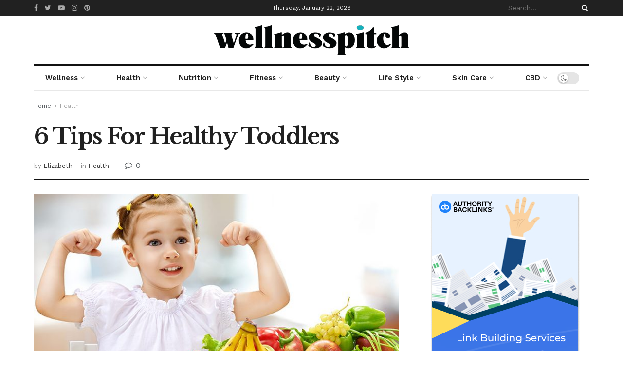

--- FILE ---
content_type: text/html; charset=UTF-8
request_url: https://www.wellnesspitch.com/health/6-tips-for-healthy-toddlers/
body_size: 179617
content:
<!doctype html>
<!--[if lt IE 7]> <html class="no-js lt-ie9 lt-ie8 lt-ie7" lang="en-US"> <![endif]-->
<!--[if IE 7]>    <html class="no-js lt-ie9 lt-ie8" lang="en-US"> <![endif]-->
<!--[if IE 8]>    <html class="no-js lt-ie9" lang="en-US"> <![endif]-->
<!--[if IE 9]>    <html class="no-js lt-ie10" lang="en-US"> <![endif]-->
<!--[if gt IE 8]><!--> <html class="no-js" lang="en-US"> <!--<![endif]-->
<head>
<meta name="google-site-verification" content="pEy6c8cTkcRQCRAnONj4UZvj3rqbQ6mwm91dXjmX6CE" />
<meta name="revisit-after" content="1 day">
<meta http-equiv="Content-Type" content="text/html; charset=UTF-8" />
<meta name='viewport' content='width=device-width, initial-scale=1, user-scalable=yes' />
<meta name="publicationmedia-verification" content="fd5dd4c3-2f49-4c04-bb6b-1b99b8800428">
<link rel="profile" href="http://gmpg.org/xfn/11" />
<link rel="pingback" href="https://www.wellnesspitch.com/xmlrpc.php" />
<meta name='robots' content='index, follow, max-image-preview:large, max-snippet:-1, max-video-preview:-1' />
<meta property="og:type" content="article">
<meta property="og:title" content="6 Tips For Healthy Toddlers">
<meta property="og:site_name" content="Wellness Pitch">
<meta property="og:description" content="Kids don't come out with a user manual. Just when you think you've got it all figured out, you realize">
<meta property="og:url" content="https://www.wellnesspitch.com/health/6-tips-for-healthy-toddlers/">
<meta property="og:locale" content="en_US">
<meta property="og:image" content="https://www.wellnesspitch.com/wp-content/uploads/2022/07/6-Tips-For-Healthy-Toddlers.jpg">
<meta property="og:image:height" content="480">
<meta property="og:image:width" content="720">
<meta property="article:published_time" content="2022-07-26T05:52:16+00:00">
<meta property="article:modified_time" content="2023-01-25T07:06:39+00:00">
<meta property="article:section" content="Health">
<meta name="twitter:card" content="summary_large_image">
<meta name="twitter:title" content="6 Tips For Healthy Toddlers">
<meta name="twitter:description" content="Kids don&#039;t come out with a user manual. Just when you think you&#039;ve got it all figured out, you realize">
<meta name="twitter:url" content="https://www.wellnesspitch.com/health/6-tips-for-healthy-toddlers/">
<meta name="twitter:site" content="">
<meta name="twitter:image:src" content="https://www.wellnesspitch.com/wp-content/uploads/2022/07/6-Tips-For-Healthy-Toddlers.jpg">
<meta name="twitter:image:width" content="720">
<meta name="twitter:image:height" content="480">
<script type="text/javascript">
var jnews_ajax_url = '/?ajax-request=jnews'
</script>
<!-- This site is optimized with the Yoast SEO plugin v21.9.1 - https://yoast.com/wordpress/plugins/seo/ -->
<title>6 Tips For Healthy Toddlers | Wellness Pitch</title>
<meta name="description" content="Kids don&#039;t come out with a user manual. Just when you think you&#039;ve got it all figured out, you realize importance of Healthy Toddlers." />
<link rel="canonical" href="https://www.wellnesspitch.com/health/6-tips-for-healthy-toddlers/" />
<meta property="og:locale" content="en_US" />
<meta property="og:type" content="article" />
<meta property="og:title" content="6 Tips For Healthy Toddlers | Wellness Pitch" />
<meta property="og:description" content="Kids don&#039;t come out with a user manual. Just when you think you&#039;ve got it all figured out, you realize importance of Healthy Toddlers." />
<meta property="og:url" content="https://www.wellnesspitch.com/health/6-tips-for-healthy-toddlers/" />
<meta property="og:site_name" content="Wellness Pitch" />
<meta property="article:publisher" content="https://www.facebook.com/Wellness-Pitch-112007947221952/" />
<meta property="article:published_time" content="2022-07-26T05:52:16+00:00" />
<meta property="article:modified_time" content="2023-01-25T07:06:39+00:00" />
<meta property="og:image" content="https://www.wellnesspitch.com/wp-content/uploads/2022/07/6-Tips-For-Healthy-Toddlers.jpg" />
<meta property="og:image:width" content="720" />
<meta property="og:image:height" content="480" />
<meta property="og:image:type" content="image/jpeg" />
<meta name="author" content="Elizabeth" />
<meta name="twitter:card" content="summary_large_image" />
<meta name="twitter:creator" content="@wellnesspitch" />
<meta name="twitter:site" content="@wellnesspitch" />
<meta name="twitter:label1" content="Written by" />
<meta name="twitter:data1" content="Elizabeth" />
<meta name="twitter:label2" content="Est. reading time" />
<meta name="twitter:data2" content="5 minutes" />
<script type="application/ld+json" class="yoast-schema-graph">{"@context":"https://schema.org","@graph":[{"@type":"Article","@id":"https://www.wellnesspitch.com/health/6-tips-for-healthy-toddlers/#article","isPartOf":{"@id":"https://www.wellnesspitch.com/health/6-tips-for-healthy-toddlers/"},"author":{"name":"Elizabeth","@id":"https://www.wellnesspitch.com/#/schema/person/7d013d09a8ef28e980b88d21d3317275"},"headline":"6 Tips For Healthy Toddlers","datePublished":"2022-07-26T05:52:16+00:00","dateModified":"2023-01-25T07:06:39+00:00","mainEntityOfPage":{"@id":"https://www.wellnesspitch.com/health/6-tips-for-healthy-toddlers/"},"wordCount":1044,"publisher":{"@id":"https://www.wellnesspitch.com/#organization"},"image":{"@id":"https://www.wellnesspitch.com/health/6-tips-for-healthy-toddlers/#primaryimage"},"thumbnailUrl":"https://www.wellnesspitch.com/wp-content/uploads/2022/07/6-Tips-For-Healthy-Toddlers.jpg","articleSection":["Health"],"inLanguage":"en-US"},{"@type":"WebPage","@id":"https://www.wellnesspitch.com/health/6-tips-for-healthy-toddlers/","url":"https://www.wellnesspitch.com/health/6-tips-for-healthy-toddlers/","name":"6 Tips For Healthy Toddlers | Wellness Pitch","isPartOf":{"@id":"https://www.wellnesspitch.com/#website"},"primaryImageOfPage":{"@id":"https://www.wellnesspitch.com/health/6-tips-for-healthy-toddlers/#primaryimage"},"image":{"@id":"https://www.wellnesspitch.com/health/6-tips-for-healthy-toddlers/#primaryimage"},"thumbnailUrl":"https://www.wellnesspitch.com/wp-content/uploads/2022/07/6-Tips-For-Healthy-Toddlers.jpg","datePublished":"2022-07-26T05:52:16+00:00","dateModified":"2023-01-25T07:06:39+00:00","description":"Kids don't come out with a user manual. Just when you think you've got it all figured out, you realize importance of Healthy Toddlers.","breadcrumb":{"@id":"https://www.wellnesspitch.com/health/6-tips-for-healthy-toddlers/#breadcrumb"},"inLanguage":"en-US","potentialAction":[{"@type":"ReadAction","target":["https://www.wellnesspitch.com/health/6-tips-for-healthy-toddlers/"]}]},{"@type":"ImageObject","inLanguage":"en-US","@id":"https://www.wellnesspitch.com/health/6-tips-for-healthy-toddlers/#primaryimage","url":"https://www.wellnesspitch.com/wp-content/uploads/2022/07/6-Tips-For-Healthy-Toddlers.jpg","contentUrl":"https://www.wellnesspitch.com/wp-content/uploads/2022/07/6-Tips-For-Healthy-Toddlers.jpg","width":720,"height":480,"caption":"6 Tips For Healthy Toddlers"},{"@type":"BreadcrumbList","@id":"https://www.wellnesspitch.com/health/6-tips-for-healthy-toddlers/#breadcrumb","itemListElement":[{"@type":"ListItem","position":1,"name":"Home","item":"https://www.wellnesspitch.com/"},{"@type":"ListItem","position":2,"name":"6 Tips For Healthy Toddlers"}]},{"@type":"WebSite","@id":"https://www.wellnesspitch.com/#website","url":"https://www.wellnesspitch.com/","name":"Wellness Pitch","description":"","publisher":{"@id":"https://www.wellnesspitch.com/#organization"},"potentialAction":[{"@type":"SearchAction","target":{"@type":"EntryPoint","urlTemplate":"https://www.wellnesspitch.com/?s={search_term_string}"},"query-input":"required name=search_term_string"}],"inLanguage":"en-US"},{"@type":"Organization","@id":"https://www.wellnesspitch.com/#organization","name":"WellnessPitch LTD","url":"https://www.wellnesspitch.com/","logo":{"@type":"ImageObject","inLanguage":"en-US","@id":"https://www.wellnesspitch.com/#/schema/logo/image/","url":"https://wellnesspitch.com/wp-content/uploads/2020/06/Instagram.jpg","contentUrl":"https://wellnesspitch.com/wp-content/uploads/2020/06/Instagram.jpg","width":500,"height":500,"caption":"WellnessPitch LTD"},"image":{"@id":"https://www.wellnesspitch.com/#/schema/logo/image/"},"sameAs":["https://www.facebook.com/Wellness-Pitch-112007947221952/","https://twitter.com/wellnesspitch","https://www.instagram.com/wellnesspitch/","https://www.pinterest.co.uk/wellnesspitch/","https://www.youtube.com/channel/UCtndKZ2wekz4XL4wgvUOrBA/"]},{"@type":"Person","@id":"https://www.wellnesspitch.com/#/schema/person/7d013d09a8ef28e980b88d21d3317275","name":"Elizabeth","image":{"@type":"ImageObject","inLanguage":"en-US","@id":"https://www.wellnesspitch.com/#/schema/person/image/","url":"https://secure.gravatar.com/avatar/cb278d60289288c05f61b646175028df?s=96&d=https%3A%2F%2Fwww.wellnesspitch.com%2Fwp-content%2Fuploads%2F2022%2F06%2FWhatsApp-Image-2022-06-06-at-3.25.54-PM.jpeg&r=g","contentUrl":"https://secure.gravatar.com/avatar/cb278d60289288c05f61b646175028df?s=96&d=https%3A%2F%2Fwww.wellnesspitch.com%2Fwp-content%2Fuploads%2F2022%2F06%2FWhatsApp-Image-2022-06-06-at-3.25.54-PM.jpeg&r=g","caption":"Elizabeth"},"url":"https://www.wellnesspitch.com/author/elizabeth/"}]}</script>
<!-- / Yoast SEO plugin. -->
<link rel='dns-prefetch' href='//js.stripe.com' />
<link rel='dns-prefetch' href='//fonts.googleapis.com' />
<link rel='dns-prefetch' href='//www.googletagmanager.com' />
<link rel="alternate" type="application/rss+xml" title="Wellness Pitch &raquo; Feed" href="https://www.wellnesspitch.com/feed/" />
<link rel="alternate" type="application/rss+xml" title="Wellness Pitch &raquo; Comments Feed" href="https://www.wellnesspitch.com/comments/feed/" />
<script type="text/javascript">
/* <![CDATA[ */
window._wpemojiSettings = {"baseUrl":"https:\/\/s.w.org\/images\/core\/emoji\/14.0.0\/72x72\/","ext":".png","svgUrl":"https:\/\/s.w.org\/images\/core\/emoji\/14.0.0\/svg\/","svgExt":".svg","source":{"concatemoji":"https:\/\/www.wellnesspitch.com\/wp-includes\/js\/wp-emoji-release.min.js?ver=6.4.7"}};
/*! This file is auto-generated */
!function(i,n){var o,s,e;function c(e){try{var t={supportTests:e,timestamp:(new Date).valueOf()};sessionStorage.setItem(o,JSON.stringify(t))}catch(e){}}function p(e,t,n){e.clearRect(0,0,e.canvas.width,e.canvas.height),e.fillText(t,0,0);var t=new Uint32Array(e.getImageData(0,0,e.canvas.width,e.canvas.height).data),r=(e.clearRect(0,0,e.canvas.width,e.canvas.height),e.fillText(n,0,0),new Uint32Array(e.getImageData(0,0,e.canvas.width,e.canvas.height).data));return t.every(function(e,t){return e===r[t]})}function u(e,t,n){switch(t){case"flag":return n(e,"\ud83c\udff3\ufe0f\u200d\u26a7\ufe0f","\ud83c\udff3\ufe0f\u200b\u26a7\ufe0f")?!1:!n(e,"\ud83c\uddfa\ud83c\uddf3","\ud83c\uddfa\u200b\ud83c\uddf3")&&!n(e,"\ud83c\udff4\udb40\udc67\udb40\udc62\udb40\udc65\udb40\udc6e\udb40\udc67\udb40\udc7f","\ud83c\udff4\u200b\udb40\udc67\u200b\udb40\udc62\u200b\udb40\udc65\u200b\udb40\udc6e\u200b\udb40\udc67\u200b\udb40\udc7f");case"emoji":return!n(e,"\ud83e\udef1\ud83c\udffb\u200d\ud83e\udef2\ud83c\udfff","\ud83e\udef1\ud83c\udffb\u200b\ud83e\udef2\ud83c\udfff")}return!1}function f(e,t,n){var r="undefined"!=typeof WorkerGlobalScope&&self instanceof WorkerGlobalScope?new OffscreenCanvas(300,150):i.createElement("canvas"),a=r.getContext("2d",{willReadFrequently:!0}),o=(a.textBaseline="top",a.font="600 32px Arial",{});return e.forEach(function(e){o[e]=t(a,e,n)}),o}function t(e){var t=i.createElement("script");t.src=e,t.defer=!0,i.head.appendChild(t)}"undefined"!=typeof Promise&&(o="wpEmojiSettingsSupports",s=["flag","emoji"],n.supports={everything:!0,everythingExceptFlag:!0},e=new Promise(function(e){i.addEventListener("DOMContentLoaded",e,{once:!0})}),new Promise(function(t){var n=function(){try{var e=JSON.parse(sessionStorage.getItem(o));if("object"==typeof e&&"number"==typeof e.timestamp&&(new Date).valueOf()<e.timestamp+604800&&"object"==typeof e.supportTests)return e.supportTests}catch(e){}return null}();if(!n){if("undefined"!=typeof Worker&&"undefined"!=typeof OffscreenCanvas&&"undefined"!=typeof URL&&URL.createObjectURL&&"undefined"!=typeof Blob)try{var e="postMessage("+f.toString()+"("+[JSON.stringify(s),u.toString(),p.toString()].join(",")+"));",r=new Blob([e],{type:"text/javascript"}),a=new Worker(URL.createObjectURL(r),{name:"wpTestEmojiSupports"});return void(a.onmessage=function(e){c(n=e.data),a.terminate(),t(n)})}catch(e){}c(n=f(s,u,p))}t(n)}).then(function(e){for(var t in e)n.supports[t]=e[t],n.supports.everything=n.supports.everything&&n.supports[t],"flag"!==t&&(n.supports.everythingExceptFlag=n.supports.everythingExceptFlag&&n.supports[t]);n.supports.everythingExceptFlag=n.supports.everythingExceptFlag&&!n.supports.flag,n.DOMReady=!1,n.readyCallback=function(){n.DOMReady=!0}}).then(function(){return e}).then(function(){var e;n.supports.everything||(n.readyCallback(),(e=n.source||{}).concatemoji?t(e.concatemoji):e.wpemoji&&e.twemoji&&(t(e.twemoji),t(e.wpemoji)))}))}((window,document),window._wpemojiSettings);
/* ]]> */
</script>
<style id='wp-emoji-styles-inline-css' type='text/css'>
img.wp-smiley, img.emoji {
display: inline !important;
border: none !important;
box-shadow: none !important;
height: 1em !important;
width: 1em !important;
margin: 0 0.07em !important;
vertical-align: -0.1em !important;
background: none !important;
padding: 0 !important;
}
</style>
<link rel='stylesheet' id='wp-block-library-css' href='//www.wellnesspitch.com/wp-content/cache/wpfc-minified/dr8um0um/fd1vt.css' type='text/css' media='all' />
<style id='classic-theme-styles-inline-css' type='text/css'>
/*! This file is auto-generated */
.wp-block-button__link{color:#fff;background-color:#32373c;border-radius:9999px;box-shadow:none;text-decoration:none;padding:calc(.667em + 2px) calc(1.333em + 2px);font-size:1.125em}.wp-block-file__button{background:#32373c;color:#fff;text-decoration:none}
</style>
<style id='global-styles-inline-css' type='text/css'>
body{--wp--preset--color--black: #000000;--wp--preset--color--cyan-bluish-gray: #abb8c3;--wp--preset--color--white: #ffffff;--wp--preset--color--pale-pink: #f78da7;--wp--preset--color--vivid-red: #cf2e2e;--wp--preset--color--luminous-vivid-orange: #ff6900;--wp--preset--color--luminous-vivid-amber: #fcb900;--wp--preset--color--light-green-cyan: #7bdcb5;--wp--preset--color--vivid-green-cyan: #00d084;--wp--preset--color--pale-cyan-blue: #8ed1fc;--wp--preset--color--vivid-cyan-blue: #0693e3;--wp--preset--color--vivid-purple: #9b51e0;--wp--preset--gradient--vivid-cyan-blue-to-vivid-purple: linear-gradient(135deg,rgba(6,147,227,1) 0%,rgb(155,81,224) 100%);--wp--preset--gradient--light-green-cyan-to-vivid-green-cyan: linear-gradient(135deg,rgb(122,220,180) 0%,rgb(0,208,130) 100%);--wp--preset--gradient--luminous-vivid-amber-to-luminous-vivid-orange: linear-gradient(135deg,rgba(252,185,0,1) 0%,rgba(255,105,0,1) 100%);--wp--preset--gradient--luminous-vivid-orange-to-vivid-red: linear-gradient(135deg,rgba(255,105,0,1) 0%,rgb(207,46,46) 100%);--wp--preset--gradient--very-light-gray-to-cyan-bluish-gray: linear-gradient(135deg,rgb(238,238,238) 0%,rgb(169,184,195) 100%);--wp--preset--gradient--cool-to-warm-spectrum: linear-gradient(135deg,rgb(74,234,220) 0%,rgb(151,120,209) 20%,rgb(207,42,186) 40%,rgb(238,44,130) 60%,rgb(251,105,98) 80%,rgb(254,248,76) 100%);--wp--preset--gradient--blush-light-purple: linear-gradient(135deg,rgb(255,206,236) 0%,rgb(152,150,240) 100%);--wp--preset--gradient--blush-bordeaux: linear-gradient(135deg,rgb(254,205,165) 0%,rgb(254,45,45) 50%,rgb(107,0,62) 100%);--wp--preset--gradient--luminous-dusk: linear-gradient(135deg,rgb(255,203,112) 0%,rgb(199,81,192) 50%,rgb(65,88,208) 100%);--wp--preset--gradient--pale-ocean: linear-gradient(135deg,rgb(255,245,203) 0%,rgb(182,227,212) 50%,rgb(51,167,181) 100%);--wp--preset--gradient--electric-grass: linear-gradient(135deg,rgb(202,248,128) 0%,rgb(113,206,126) 100%);--wp--preset--gradient--midnight: linear-gradient(135deg,rgb(2,3,129) 0%,rgb(40,116,252) 100%);--wp--preset--font-size--small: 13px;--wp--preset--font-size--medium: 20px;--wp--preset--font-size--large: 36px;--wp--preset--font-size--x-large: 42px;--wp--preset--spacing--20: 0.44rem;--wp--preset--spacing--30: 0.67rem;--wp--preset--spacing--40: 1rem;--wp--preset--spacing--50: 1.5rem;--wp--preset--spacing--60: 2.25rem;--wp--preset--spacing--70: 3.38rem;--wp--preset--spacing--80: 5.06rem;--wp--preset--shadow--natural: 6px 6px 9px rgba(0, 0, 0, 0.2);--wp--preset--shadow--deep: 12px 12px 50px rgba(0, 0, 0, 0.4);--wp--preset--shadow--sharp: 6px 6px 0px rgba(0, 0, 0, 0.2);--wp--preset--shadow--outlined: 6px 6px 0px -3px rgba(255, 255, 255, 1), 6px 6px rgba(0, 0, 0, 1);--wp--preset--shadow--crisp: 6px 6px 0px rgba(0, 0, 0, 1);}:where(.is-layout-flex){gap: 0.5em;}:where(.is-layout-grid){gap: 0.5em;}body .is-layout-flow > .alignleft{float: left;margin-inline-start: 0;margin-inline-end: 2em;}body .is-layout-flow > .alignright{float: right;margin-inline-start: 2em;margin-inline-end: 0;}body .is-layout-flow > .aligncenter{margin-left: auto !important;margin-right: auto !important;}body .is-layout-constrained > .alignleft{float: left;margin-inline-start: 0;margin-inline-end: 2em;}body .is-layout-constrained > .alignright{float: right;margin-inline-start: 2em;margin-inline-end: 0;}body .is-layout-constrained > .aligncenter{margin-left: auto !important;margin-right: auto !important;}body .is-layout-constrained > :where(:not(.alignleft):not(.alignright):not(.alignfull)){max-width: var(--wp--style--global--content-size);margin-left: auto !important;margin-right: auto !important;}body .is-layout-constrained > .alignwide{max-width: var(--wp--style--global--wide-size);}body .is-layout-flex{display: flex;}body .is-layout-flex{flex-wrap: wrap;align-items: center;}body .is-layout-flex > *{margin: 0;}body .is-layout-grid{display: grid;}body .is-layout-grid > *{margin: 0;}:where(.wp-block-columns.is-layout-flex){gap: 2em;}:where(.wp-block-columns.is-layout-grid){gap: 2em;}:where(.wp-block-post-template.is-layout-flex){gap: 1.25em;}:where(.wp-block-post-template.is-layout-grid){gap: 1.25em;}.has-black-color{color: var(--wp--preset--color--black) !important;}.has-cyan-bluish-gray-color{color: var(--wp--preset--color--cyan-bluish-gray) !important;}.has-white-color{color: var(--wp--preset--color--white) !important;}.has-pale-pink-color{color: var(--wp--preset--color--pale-pink) !important;}.has-vivid-red-color{color: var(--wp--preset--color--vivid-red) !important;}.has-luminous-vivid-orange-color{color: var(--wp--preset--color--luminous-vivid-orange) !important;}.has-luminous-vivid-amber-color{color: var(--wp--preset--color--luminous-vivid-amber) !important;}.has-light-green-cyan-color{color: var(--wp--preset--color--light-green-cyan) !important;}.has-vivid-green-cyan-color{color: var(--wp--preset--color--vivid-green-cyan) !important;}.has-pale-cyan-blue-color{color: var(--wp--preset--color--pale-cyan-blue) !important;}.has-vivid-cyan-blue-color{color: var(--wp--preset--color--vivid-cyan-blue) !important;}.has-vivid-purple-color{color: var(--wp--preset--color--vivid-purple) !important;}.has-black-background-color{background-color: var(--wp--preset--color--black) !important;}.has-cyan-bluish-gray-background-color{background-color: var(--wp--preset--color--cyan-bluish-gray) !important;}.has-white-background-color{background-color: var(--wp--preset--color--white) !important;}.has-pale-pink-background-color{background-color: var(--wp--preset--color--pale-pink) !important;}.has-vivid-red-background-color{background-color: var(--wp--preset--color--vivid-red) !important;}.has-luminous-vivid-orange-background-color{background-color: var(--wp--preset--color--luminous-vivid-orange) !important;}.has-luminous-vivid-amber-background-color{background-color: var(--wp--preset--color--luminous-vivid-amber) !important;}.has-light-green-cyan-background-color{background-color: var(--wp--preset--color--light-green-cyan) !important;}.has-vivid-green-cyan-background-color{background-color: var(--wp--preset--color--vivid-green-cyan) !important;}.has-pale-cyan-blue-background-color{background-color: var(--wp--preset--color--pale-cyan-blue) !important;}.has-vivid-cyan-blue-background-color{background-color: var(--wp--preset--color--vivid-cyan-blue) !important;}.has-vivid-purple-background-color{background-color: var(--wp--preset--color--vivid-purple) !important;}.has-black-border-color{border-color: var(--wp--preset--color--black) !important;}.has-cyan-bluish-gray-border-color{border-color: var(--wp--preset--color--cyan-bluish-gray) !important;}.has-white-border-color{border-color: var(--wp--preset--color--white) !important;}.has-pale-pink-border-color{border-color: var(--wp--preset--color--pale-pink) !important;}.has-vivid-red-border-color{border-color: var(--wp--preset--color--vivid-red) !important;}.has-luminous-vivid-orange-border-color{border-color: var(--wp--preset--color--luminous-vivid-orange) !important;}.has-luminous-vivid-amber-border-color{border-color: var(--wp--preset--color--luminous-vivid-amber) !important;}.has-light-green-cyan-border-color{border-color: var(--wp--preset--color--light-green-cyan) !important;}.has-vivid-green-cyan-border-color{border-color: var(--wp--preset--color--vivid-green-cyan) !important;}.has-pale-cyan-blue-border-color{border-color: var(--wp--preset--color--pale-cyan-blue) !important;}.has-vivid-cyan-blue-border-color{border-color: var(--wp--preset--color--vivid-cyan-blue) !important;}.has-vivid-purple-border-color{border-color: var(--wp--preset--color--vivid-purple) !important;}.has-vivid-cyan-blue-to-vivid-purple-gradient-background{background: var(--wp--preset--gradient--vivid-cyan-blue-to-vivid-purple) !important;}.has-light-green-cyan-to-vivid-green-cyan-gradient-background{background: var(--wp--preset--gradient--light-green-cyan-to-vivid-green-cyan) !important;}.has-luminous-vivid-amber-to-luminous-vivid-orange-gradient-background{background: var(--wp--preset--gradient--luminous-vivid-amber-to-luminous-vivid-orange) !important;}.has-luminous-vivid-orange-to-vivid-red-gradient-background{background: var(--wp--preset--gradient--luminous-vivid-orange-to-vivid-red) !important;}.has-very-light-gray-to-cyan-bluish-gray-gradient-background{background: var(--wp--preset--gradient--very-light-gray-to-cyan-bluish-gray) !important;}.has-cool-to-warm-spectrum-gradient-background{background: var(--wp--preset--gradient--cool-to-warm-spectrum) !important;}.has-blush-light-purple-gradient-background{background: var(--wp--preset--gradient--blush-light-purple) !important;}.has-blush-bordeaux-gradient-background{background: var(--wp--preset--gradient--blush-bordeaux) !important;}.has-luminous-dusk-gradient-background{background: var(--wp--preset--gradient--luminous-dusk) !important;}.has-pale-ocean-gradient-background{background: var(--wp--preset--gradient--pale-ocean) !important;}.has-electric-grass-gradient-background{background: var(--wp--preset--gradient--electric-grass) !important;}.has-midnight-gradient-background{background: var(--wp--preset--gradient--midnight) !important;}.has-small-font-size{font-size: var(--wp--preset--font-size--small) !important;}.has-medium-font-size{font-size: var(--wp--preset--font-size--medium) !important;}.has-large-font-size{font-size: var(--wp--preset--font-size--large) !important;}.has-x-large-font-size{font-size: var(--wp--preset--font-size--x-large) !important;}
.wp-block-navigation a:where(:not(.wp-element-button)){color: inherit;}
:where(.wp-block-post-template.is-layout-flex){gap: 1.25em;}:where(.wp-block-post-template.is-layout-grid){gap: 1.25em;}
:where(.wp-block-columns.is-layout-flex){gap: 2em;}:where(.wp-block-columns.is-layout-grid){gap: 2em;}
.wp-block-pullquote{font-size: 1.5em;line-height: 1.6;}
</style>
<link rel='stylesheet' id='ap_plugin_main_stylesheet-css' href='//www.wellnesspitch.com/wp-content/cache/wpfc-minified/79y23u6t/fd1vt.css' type='text/css' media='all' />
<link rel='stylesheet' id='ap_plugin_user_panel-css' href='//www.wellnesspitch.com/wp-content/cache/wpfc-minified/2ay8zkv8/fd1vt.css' type='text/css' media='all' />
<link rel='stylesheet' id='ap_plugin_template_stylesheet-css' href='//www.wellnesspitch.com/wp-content/cache/wpfc-minified/6v3dbkkh/fd1vt.css' type='text/css' media='all' />
<link rel='stylesheet' id='ap_plugin_animate_stylesheet-css' href='//www.wellnesspitch.com/wp-content/cache/wpfc-minified/2z15zxz7/fd1vt.css' type='text/css' media='all' />
<link rel='stylesheet' id='ap_plugin_chart_stylesheet-css' href='//www.wellnesspitch.com/wp-content/cache/wpfc-minified/que52i8w/fd1vt.css' type='text/css' media='all' />
<link rel='stylesheet' id='ap_plugin_carousel_stylesheet-css' href='//www.wellnesspitch.com/wp-content/cache/wpfc-minified/ephzr5fh/fd1vt.css' type='text/css' media='all' />
<link rel='stylesheet' id='ap_plugin_materialize_stylesheet-css' href='//www.wellnesspitch.com/wp-content/cache/wpfc-minified/etkr48m1/fd1vt.css' type='text/css' media='all' />
<link rel='stylesheet' id='jquery-ui-css' href='//www.wellnesspitch.com/wp-content/cache/wpfc-minified/lxw7cvlu/fd1vt.css' type='text/css' media='all' />
<link rel='stylesheet' id='rt-wls-css' href='//www.wellnesspitch.com/wp-content/cache/wpfc-minified/e48mxw3w/fd1vt.css' type='text/css' media='all' />
<link rel='stylesheet' id='js_composer_front-css' href='//www.wellnesspitch.com/wp-content/cache/wpfc-minified/2okb7z5p/fd1vt.css' type='text/css' media='all' />
<link rel='stylesheet' id='jeg_customizer_font-css' href='//fonts.googleapis.com/css?family=Work+Sans%3Aregular%2C600%7CLibre+Baskerville%3Aregular%2Citalic%2C700&#038;display=swap&#038;ver=1.2.4' type='text/css' media='all' />
<link rel='stylesheet' id='mediaelement-css' href='//www.wellnesspitch.com/wp-content/cache/wpfc-minified/76sn63v0/fd1vt.css' type='text/css' media='all' />
<link rel='stylesheet' id='wp-mediaelement-css' href='//www.wellnesspitch.com/wp-content/cache/wpfc-minified/fhiob7k8/fd1vt.css' type='text/css' media='all' />
<link rel='stylesheet' id='font-awesome-css' href='//www.wellnesspitch.com/wp-content/cache/wpfc-minified/1qdch6vw/fd1vt.css' type='text/css' media='all' />
<link rel='stylesheet' id='jnews-icon-css' href='//www.wellnesspitch.com/wp-content/cache/wpfc-minified/20eyotyu/fd1vt.css' type='text/css' media='all' />
<link rel='stylesheet' id='jscrollpane-css' href='//www.wellnesspitch.com/wp-content/cache/wpfc-minified/otngdwt/fd1vt.css' type='text/css' media='all' />
<link rel='stylesheet' id='oknav-css' href='//www.wellnesspitch.com/wp-content/cache/wpfc-minified/lxe7nn71/fd1vt.css' type='text/css' media='all' />
<link rel='stylesheet' id='magnific-popup-css' href='//www.wellnesspitch.com/wp-content/cache/wpfc-minified/14ucsxy8/fd1vt.css' type='text/css' media='all' />
<link rel='stylesheet' id='chosen-css' href='//www.wellnesspitch.com/wp-content/cache/wpfc-minified/eumqsjfh/fd1vt.css' type='text/css' media='all' />
<link rel='stylesheet' id='owl-carousel2-css' href='//www.wellnesspitch.com/wp-content/cache/wpfc-minified/dfz8wn6d/fd1vt.css' type='text/css' media='all' />
<link rel='stylesheet' id='jnews-main-css' href='//www.wellnesspitch.com/wp-content/cache/wpfc-minified/965knwhe/fd1vt.css' type='text/css' media='all' />
<link rel='stylesheet' id='jnews-responsive-css' href='//www.wellnesspitch.com/wp-content/cache/wpfc-minified/1zyhpzff/fd1vt.css' type='text/css' media='all' />
<link rel='stylesheet' id='jnews-pb-temp-css' href='//www.wellnesspitch.com/wp-content/cache/wpfc-minified/e2boec6h/fd1vt.css' type='text/css' media='all' />
<link rel='stylesheet' id='jnews-style-css' href='//www.wellnesspitch.com/wp-content/cache/wpfc-minified/d30ezm1j/fd1vt.css' type='text/css' media='all' />
<link rel='stylesheet' id='jnews-darkmode-css' href='//www.wellnesspitch.com/wp-content/cache/wpfc-minified/piwtn0e/fd1vt.css' type='text/css' media='all' />
<link rel='stylesheet' id='jnews-scheme-css' href='//www.wellnesspitch.com/wp-content/cache/wpfc-minified/1bnuj1ld/fd1vt.css' type='text/css' media='all' />
<link rel='stylesheet' id='jnews-social-login-style-css' href='//www.wellnesspitch.com/wp-content/cache/wpfc-minified/6xh44x1f/fd1vt.css' type='text/css' media='all' />
<link rel='stylesheet' id='jnews-select-share-css' href='//www.wellnesspitch.com/wp-content/cache/wpfc-minified/327jf454/fd1vt.css' type='text/css' media='all' />
<link rel='stylesheet' id='jnews-weather-style-css' href='//www.wellnesspitch.com/wp-content/cache/wpfc-minified/f42k4z7u/fd1vt.css' type='text/css' media='all' />
<script type="text/javascript" src="https://www.wellnesspitch.com/wp-includes/js/jquery/jquery.min.js?ver=3.7.1" id="jquery-core-js"></script>
<script type="text/javascript" src="https://www.wellnesspitch.com/wp-includes/js/jquery/jquery-migrate.min.js?ver=3.4.1" id="jquery-migrate-js"></script>
<script type="text/javascript" id="thickbox-js-extra">
/* <![CDATA[ */
var thickboxL10n = {"next":"Next >","prev":"< Prev","image":"Image","of":"of","close":"Close","noiframes":"This feature requires inline frames. You have iframes disabled or your browser does not support them.","loadingAnimation":"https:\/\/www.wellnesspitch.com\/wp-includes\/js\/thickbox\/loadingAnimation.gif"};
/* ]]> */
</script>
<script type="text/javascript" src="https://www.wellnesspitch.com/wp-includes/js/thickbox/thickbox.js?ver=3.1-20121105" id="thickbox-js"></script>
<script type="text/javascript" src="https://www.wellnesspitch.com/wp-includes/js/underscore.min.js?ver=1.13.4" id="underscore-js"></script>
<script type="text/javascript" src="https://www.wellnesspitch.com/wp-includes/js/shortcode.min.js?ver=6.4.7" id="shortcode-js"></script>
<script type="text/javascript" src="https://www.wellnesspitch.com/wp-admin/js/media-upload.min.js?ver=6.4.7" id="media-upload-js"></script>
<script type="text/javascript" id="ap_plugin_js_script-js-extra">
/* <![CDATA[ */
var bsa_object = {"ajax_url":"https:\/\/www.wellnesspitch.com\/wp-admin\/admin-ajax.php"};
/* ]]> */
</script>
<script type="text/javascript" src="https://www.wellnesspitch.com/wp-content/plugins/ap-plugin-scripteo/frontend/js/script.js?ver=6.4.7" id="ap_plugin_js_script-js"></script>
<script type="text/javascript" src="https://www.wellnesspitch.com/wp-content/plugins/ap-plugin-scripteo/frontend/js/chart.js?ver=6.4.7" id="ap_plugin_chart_js_script-js"></script>
<script type="text/javascript" src="https://www.wellnesspitch.com/wp-content/plugins/ap-plugin-scripteo/frontend/js/jquery.simplyscroll.js?ver=6.4.7" id="ap_plugin_simply_scroll_js_script-js"></script>
<script type="text/javascript" src="https://js.stripe.com/v2/?ver=6.4.7" id="ap_plugin_stripe_js_script-js"></script>
<link rel="https://api.w.org/" href="https://www.wellnesspitch.com/wp-json/" /><link rel="alternate" type="application/json" href="https://www.wellnesspitch.com/wp-json/wp/v2/posts/9074" /><link rel="EditURI" type="application/rsd+xml" title="RSD" href="https://www.wellnesspitch.com/xmlrpc.php?rsd" />
<meta name="generator" content="WordPress 6.4.7" />
<link rel='shortlink' href='https://www.wellnesspitch.com/?p=9074' />
<link rel="alternate" type="application/json+oembed" href="https://www.wellnesspitch.com/wp-json/oembed/1.0/embed?url=https%3A%2F%2Fwww.wellnesspitch.com%2Fhealth%2F6-tips-for-healthy-toddlers%2F" />
<link rel="alternate" type="text/xml+oembed" href="https://www.wellnesspitch.com/wp-json/oembed/1.0/embed?url=https%3A%2F%2Fwww.wellnesspitch.com%2Fhealth%2F6-tips-for-healthy-toddlers%2F&#038;format=xml" />
<style>
/* Custom BSA_PRO Styles */
/* fonts */
/* form */
.bsaProOrderingForm {   }
.bsaProInput input,
.bsaProInput input[type='file'],
.bsaProSelectSpace select,
.bsaProInputsRight .bsaInputInner,
.bsaProInputsRight .bsaInputInner label {   }
.bsaProPrice  {  }
.bsaProDiscount  {   }
.bsaProOrderingForm .bsaProSubmit,
.bsaProOrderingForm .bsaProSubmit:hover,
.bsaProOrderingForm .bsaProSubmit:active {   }
/* alerts */
.bsaProAlert,
.bsaProAlert > a,
.bsaProAlert > a:hover,
.bsaProAlert > a:focus {  }
.bsaProAlertSuccess {  }
.bsaProAlertFailed {  }
/* stats */
.bsaStatsWrapper .ct-chart .ct-series.ct-series-b .ct-bar,
.bsaStatsWrapper .ct-chart .ct-series.ct-series-b .ct-line,
.bsaStatsWrapper .ct-chart .ct-series.ct-series-b .ct-point,
.bsaStatsWrapper .ct-chart .ct-series.ct-series-b .ct-slice.ct-donut { stroke: #673AB7 !important; }
.bsaStatsWrapper  .ct-chart .ct-series.ct-series-a .ct-bar,
.bsaStatsWrapper .ct-chart .ct-series.ct-series-a .ct-line,
.bsaStatsWrapper .ct-chart .ct-series.ct-series-a .ct-point,
.bsaStatsWrapper .ct-chart .ct-series.ct-series-a .ct-slice.ct-donut { stroke: #FBCD39 !important; }
/* Custom CSS */
</style><!-- start Simple Custom CSS and JS -->
<style type="text/css">
</style>
<!-- end Simple Custom CSS and JS -->
<!-- start Simple Custom CSS and JS -->
<style type="text/css">
.tm{margin-top:30px;}
.footer_head {font-weight: 700; color: #01adb9; font-size: 36px; line-height: 38px;}
.jeg_footer .widget_nav_menu li {width: 50%; float: left;}
.widget_nav_menu li a{font-weight: 300;}
.widget_nav_menu li a:hover{color:#01adb9;}
.jeg_footer_title span{font-size: 32px; color:#01adb9; line-height: 32px;}
.mc4wp-form-fields label {width: 100%;}
.footer_widget, .jeg_footer .widget {margin-bottom: 15px;}
.textwidget a {text-decoration: underline;}
.jeg_footer .socials_widget.nobg .fa {color: #000; font-size: 20px;}
.widget_nav_menu {clear: both; margin-top: 65px;}
.widget_jnews_social {float: left; margin-left: 50px; margin-top: 13px; margin-bottom: 50px;}
.widget_media_image {width: 50px; float: left; display: table;}
span.jeg_userlist-desc{display:none !important;}
.jeg_stickybar .jeg_logo img {max-height: 28px;}
#ocvb-shortcode-container{margin: 0 auto;}
#custom_html-3{background:#ebf3f5; margin-bottom:0px; padding: 2px 25px; border-radius: 5px 5px 0 0;}
#custom_html-3 h3{color: #01adb9; font-size: 28px; font-weight: bold; margin-top: 10px;}
#custom_html-3 p{font-size: 16px; line-height: 24px; margin-bottom: 15px;}
div#mc4wp_form_widget-3 {margin-top: -25px; border: 0px; margin-bottom: 0px;}
div#mc4wp_form_widget-3 .jeg_sidebar .mc4wp-form, .widget .mc4wp-form {background: #ebf3f5; border: none;}
.mc4wp-form-203 input:not([type=submit]){background: #ebf3f5; border: 0px; border-bottom: 1px solid #e0e0e0;}
#custom_html-4{background:#ebf3f5; margin-top:-15px; padding: 2px 20px 20px 25px; border-radius: 0 0 5px 5px;}
.cert_img{float:left; margin-top: 8px;}
#jnews_about-2 .footer_about {display: table; float: right; width: 78%;}
#jnews_about-2 span{font-size:12px;}
.about-head-pic{padding:140px 0;}
.value_pics img{border-radius:10px;}
.page .jeg_share_top_container {display: none;}
/*.page .entry-header {margin: 10% 15px 30px; position: absolute; z-index: 99;}
.page h1.jeg_post_title {color: #fff !important;}
.jeg_meta_date {display: none !important;}*/
.author-admin .jeg_authorpage {
display: none;
}
/* margin-paddings */
.head-pd-bt{
padding-top: 3%;
padding-bottom: 3%;
}
.margin-btm{
margin-bottom: 4%;
}
.padd-16{
padding: 16px;
}
.slider-left-col >.jeg_wrapper {
padding-top:30%;
padding-bottom:30%;
}
/* margin-paddings end */
/* font-sizes */
h1.slide-heading , h1.main-heading{
letter-spacing: 0.5px;
font-size:36px;
}
.slide-text p{
font-size: 20px;
line-height: 1.5rem;
}
.text-block-size p{
font-size: 16px;
line-height: 1.5rem;
}
.vc_custom_heading.sec-title{
font-size: 24px;
}
/* font-sizes */
/* slider */
.head-img img{
width: 60%;
}
.vc_images_carousel .vc_carousel-control .icon-next, .vc_images_carousel .vc_carousel-control .icon-prev {
background-color: white;
border-radius: 10px;
padding: 10px !important;
}
/* slider */
/* cards */
.cardss{
width:19rem;
transition: box-shadow .3s;
background: #01adb90d;
border: 1px solid #01adb9;
border-radius: 16px;
word-wrap: break-word;
background-clip: border-box;
position: relative;
display: flex;
flex-direction: column;
padding: 5%;
margin: auto;
}
.cardss:hover{
box-shadow: 0 0 11px rgba(33,33,33,.2); 
border: none;
}
.img-wdth{
width: 8rem;
margin-bottom: 3%;
align-self: center;
}
.cards-title{
font-size: 16px;
font-weight: bold;
}
.cards-text{
font-size: 16px;
padding: 0 5%;
}
.card-cen{
text-align: -webkit-center;
}
/* cards end*/
/* pricing table */
.border-box1 > div {
border: 1px solid #01adb9;
border-radius: 16px;
}
.border-box1 > div:hover {
background: #01adb90d;
box-shadow: 0 0 11px rgb(33 33 33 / 20%);
border: none;
}
.iAbNyn {
height: 104px;
padding: 16px;
position: relative;
border-radius: 16px 16px 0px 0px;
background: radial-gradient(circle, #01adb900 0%, #01adb9 100%), #00eeff;
margin: -1px -1px 0 0;
}
.iUFojH {
text-align: center;
white-space: nowrap;
border-radius: 4px;
padding: 6px 8px;
line-height: 12px;
background: white;
color: rgb(78, 80, 82);
font-weight: 700;
letter-spacing: 0.06em;
font-size: 12px;
position: absolute;
bottom: 8px;
left: 16px;
text-transform: uppercase;
}
.iIHBqZ {
box-sizing: border-box;
font-weight: bold;
}
.ivzZEG {
margin-bottom: 8px;
margin-top: 0px;
line-height: 22px;
font-size: 14px;
letter-spacing: -0.4px;
}
.VAovn {
color: rgb(20, 20, 20);
margin-bottom: 0px;
margin-top: 0px;
font-size: 24px;
line-height: 32px;
font-weight: bold;
letter-spacing: -0.4px;
white-space: nowrap;
}
.jEVVvy {
margin-bottom: 0px;
margin-top: 0px;
font-size: inherit;
letter-spacing: -0.4px;
line-height: inherit;
}
.hr-flex > div{
display: flex;
align-items: center;
}
.kKbqSC {
color: rgb(78, 80, 82);
padding-right: 8px;
margin-bottom: 0px;
margin-top: 0px;
font-size: 12px;
line-height: 16px;
font-weight: 500;
letter-spacing: 0.06em;
text-transform: uppercase;
white-space: nowrap;
}
.gXHZDt {
border-width: 1px 0px 0px;
border-image: initial;
margin: 0px;
height: 1px;
flex: 1 1 0%;
border-style: solid;
border-color: rgb(220, 222, 224);
}
#pricingbutton{
appearance: none;
cursor: pointer;
outline: 0px;
border: none;
border-radius: 100px;
letter-spacing: -0.4px;
font-weight: 500;
color: rgb(255, 255, 255);
font-size: 14px;
line-height: 17px;
padding: 0;
margin-bottom: 20px;
margin-top: 16px;
width: 70%;
height: 42px;
}
/* pricing table end*/
@media only screen and (max-width: 1024px){
/* font-sizes */
.slide-text p {
font-size: 18px;
line-height: 1.5rem;
}
.text-block-size p {
font-size: 14px;
line-height: 1.3rem;
}
h1.slide-heading, h1.main-heading {
letter-spacing: 0.5px;
font-size: 28px;
}
.vc_custom_heading.sec-title {
font-size: 22px;
}
.cards-text{
font-size: 14px;
}
/* font-sizes */
}
@media only screen and (max-width: 768px){
.footer_column {margin-bottom: 30px; display: table;}
.cardss{
width: 14rem;   
}
.margin-btm-4{
margin-bottom: 10%;
}
.jeg_content {
padding: 0px 0 30px;
}
.head-img img{
width: 50%;
}
.slide-text p {
font-size: 14px;
line-height: 1.3rem;
}
.head-pd-bt {
padding-top: 2%;
padding-bottom: 2%;
}
.vc_custom_heading.sec-title {
font-size: 18px;
margin: 0.5em 0 0.5em;
}
.text-block-size p {
font-size: 13px;
line-height: 1.2rem;
}
.slider-left-col >.jeg_wrapper {
padding-top: 2%;
padding-bottom: 2%;
}
.cards-text{
font-size: 13px;
}
.iAbNyn{
height: 80px;
}
.iUFojH {
font-size: 10px;
padding: 5px 6px;
}
.VAovn {
font-size: 20px;
}
.ivzZEG{
font-size: 12px;
}
#pricingbutton{
width: 90%;
height: 40px;
}
}
@media only screen and (max-width: 480px){
.slide-text p {
font-size: 16px;
line-height: 1.3rem;
}
.rt-wpls .single-logo img{
padding: 0px;
}
h1.slide-heading{
letter-spacing: 0.5px;
font-size: 36px;
}
h1.main-heading{
letter-spacing: 0.5px;
font-size: 30px;
}
.img-wdth{
width: 4rem;
margin-right: 4%;
}
.cardss{
display: flex;
flex-direction: row;
width: 100%;
text-align: left;
}
.cardss-padd{
padding-left: 5%;
padding-right: 5%;
}
.cards-title{
margin: 0;
}  
.cards-text{
padding: 0;
margin: 0;
line-height: 1.4;
}
.vc_images_carousel .vc_carousel-control .icon-next, .vc_images_carousel .vc_carousel-control .icon-prev {
background-color: white;
border-radius: 5px;
padding: 4px !important;
}
.padd-10{
padding-left: 10%;
padding-right: 10%;
}
.iAbNyn{
height: 95px;
}
.ivzZEG{
font-size: 13px;
}
#pricingbutton{
height: 42px;
}
}
</style>
<!-- end Simple Custom CSS and JS -->
<meta name="generator" content="Site Kit by Google 1.164.0" /><!-- Google tag (gtag.js) -->
<script async src="https://www.googletagmanager.com/gtag/js?id=G-PS1RCM44V3"></script>
<script>
window.dataLayer = window.dataLayer || [];
function gtag(){dataLayer.push(arguments);}
gtag('js', new Date());
gtag('config', 'G-PS1RCM44V3');
</script>
<noscript> descriptors = techoelitecom, www .techoelitecom, techoelite.com, gaming updates techoelite, techo elite .com, software techoelite, software patches techoelite, software patch techoelite, techoelite contact emails, techoelite contact email, www .techoelite.com </noscript><noscript> metadata = ttweakhotels, market trend ftasiafinance, 4796217978, discount ttweakflight, photocompante, 3.37e+09, 8778235399, mogl079, new software versions lcftechmods, 4709564805, brunch recipe jalbitesnacks, txaydenn, the online event lcfgamevent, management tips ftasiatrading, exchange ftasiatrading, recipe jalbiteworldfood, etsiosapp release date, 8336160584, yolongmp3, 8635340499, extrichat, khoñs, etsgamevent start date, game event lcfgamevent, 9088290335, market trend ftasiastock, new games etruegames, rdcloserpool, ttweakhotel discount codes, lglre3083w, new version etsjavaapp, sffarebasketball rings, zhongguohangkonggongsi, tickets discount ttweakairline, jphoenixforever, 18004431032, equikair, sffarebaseball results 2022, елесенс, fogit08, faajhbpvs, release date new consoles lcftechmods, ftasiatrading ecommerce, jalbiteworldfood easy recipes, webkinzville, chatbabr, how to improve my gaming lcftechmods, scores sffaresports, dhihaw, sffarebaseball upcoming fixtures, release date etsjavaapp, sportsweb88, topcapitalonebank.com, ttweakhotel discount, etesportech update on new games, upgrades lcfgamestick, ttweakhotel offers, getflexsealcom, discount codes ttweakflight, tydocomi, business trend ftasiafinance, how to play online games lcfmodgeeks, etruegames new games, jalbitesnacks brunch time, 2157108174, 194.135.33203, sffarebaseball statistics today, 2.53e+09, lottissi, 1.86e+10, 6512730795, the map guide ttweakmaps, 9142211647, groxster, etruegames new games reviews, offer from ttweakhotel, results sffarehockey, etesportech gaming news, 8668404246, z617380yr0, baseball terms sffarebaseball, ttweakairline discount codes, vhxmapfldhs, otukimirisaitaru, sffarehockey statistics yesterday, crewtrac.flypinnacle.com, sffarebaseball statistics, upcoming fixtures sffareboxing, sffaresports, 6787135538, ticket discount ttweakairline, 3.10e+09, online gaming event lcfgamevent, pervarazzi, ttweakflight offer, ttweakhotel offer, how to sign up on etsgamevent, sffarebasketball statistics 2022, stam2000101, badm796, settings lcfgamestick, etsjavaapp new version, release date etsiosapp, investment tips ftasiatrading, how to enroll lcfgamevent, sffarehockey statistics 2022, ftasiamanagement, phiemxx, gaming news etesportech, 5031723855, alilougia, 7574467287, statistics 2023 sffarebaseball, sffareboxing, etruegames new hacks, ttweakairline discount, erl0019200, discount tickets ttweakairline, discount ttweakhotel, sffarebaseball, etsjavaapp version, gugezhongwen, cghfindfq, sffarebasketball cups, hgkfhv, nikolahx, jalbitesnacks best brunch, 3123621380, techereche, sffareboxing schedules 2022, gaming news lcftechmods, pltd79b, ftasiastock management, etsgamevent registration, zodopcom, yazziyaz10, etsjavaapp new version update, the map guides ttweakmaps, tewube.info, discount from ttweakhotel, magniib6, opacandastay, jalbitedrinks liquor recipe, update on games etesportech, etsjavaapp guide, jalbitedrinks coffee recipe, ftasiafinance business, ttweakflight discount, etsgamevent players, hemtaivn, vcpldaemon, xinlangzhibo, luxoneeyes, sffarehockey results yesterday, lcftechmods, sffareboxing results, ttweakflight, sffareboxing statistics 2022, ttweakflight offers, ftasiafinance, sffarehockey, myinteriorpalace.com, tusconhelpwanted.com, discount code ttweakairline, ftasiastock crypto, registration for etsgamevent, futebolhdplayer, gaming hacks etesportech, ubet93, cryptocurrency news ftasiamanagement, etsiosapp new version, sodmejo, food trends jalbiteblog, whitsfunk, ftasiafinance stock, how to improve lcftechmods, ftasiatrading stock, etruegames, zzgg00, matches sffarehockey, sffareboxing upcoming, uuuu720, results yesterday sffarebaseball, new version update etsjavaapp, 5312019823, jalbitesnacks, xvideonlyfans, pfqwtdytn, hentia3z, kvinsports, offers from ttweakhotel, xflorxskyler, map ttweakmaps, arlitfoo, cups 2022 sffarebasketball, mvpgolfpro, multicanaisvip, 5106464099, photoacom0anhante, ftasiatrading technology, jetbaji, etsjavaapp, sffarehockey statistics today, lcfgamenews guide, www.mojenavstevakfc, jalbiteworldfood best recipes, mods gaming lcfgamenews, sffarebasketball cups 2023, pipojpk, зетыликс, 퉂코, sffarebaseball results, gaming upgrades lcfgamenews, jalbiteworldfood recipes, ttweakhotel, sffarebaseball results 2023, goroscopi.ru, sorwaywer, jalbitesnacks lunch, map guide ttweakmaps, 3.62e+09, 7166458973, sffareboxing schedules 2023, ttweakairline, etsgamevent, g2g898, hardware upgrades lcfmodgeeks, guide gaming lcfgamenews, 18002941855, how to play lcfgamevent, online game event lcfgamevent, jalbitesnacks lunch time, jalbiteworldfood fast recipe, thegamearchives, etesportech update on games, ttweakhotel discount code, b2xpix, healthy dinner jalbitesnacks, etesportech, management tips ftasiastock, rjcnfytlf, etsiosapp, neurodermiter, ftasiastock, amstacloud, online event lcfgamevent, 8668338380, 42145661000155, footpromedia </noscript><noscript> tagging = 3104056190, fast recipes jalbiteworldfood, ganganstaj, porchube, cc_call8, new games reviews etruegames, food jalbiteblog, online food trends jalbiteblog, ftasiafinance stock market, ftasiatrading saving tips, sffarebasketball matches 2022, dargwares, scores sffareboxing, bajji99, etesportech gaming, jalbitedrinks tea recipe, ttweakmaps, hrikoli, wwwvoeazul.combr, hotghettoness.com, evaclense, stock exchange ftasiafinance, discount codes ttweakhotel, ftasiamanagement crypto finance, matches 2023 sffarebasketball, updates lcfgamestick, etsjavaapp release date, guide etsjavaapp, alefudoli, discount ttweakairline, map guides ttweakmaps, new version etsiosapp, ttweakflights, new console lcftechmods, etesportech gaming hacks, sffareboxing fixtures today, sffaresports results 2023, pormkai, sffarebaseball statistics 2023, easy recipe jalbiteworldfood, rabevox, fast recipe jalbiteworldfood, 8133084439, instructions for lcfgamestick, milffme, game results today sffaresports, gaming mods lcfgamenews, 5172081224, update guide etsiosapp, 4132849160, discount code ttweakhotel </noscript>
<noscript> code = kartoffelkäferflügel, tt031005, 720334107, pansexueöö, onejvnn1k, silberhütcheb, kroonoloe, industriestundenrechner, käsespättle, gunkemöller, festooö, joyclzv, schamlippenspreitzer, imm8scout, calperinja, gandesteorg, 758871247, de000mb5dp50, tetris50plus, zonepakjobs, geünhorn, shoopü, asphagie, jobbörsw, renteneehöhung, hühnerdtall, feldkäger, chatgüpt, willigefrauenhamburg, 747104243, soliträ, big7login, ofenkäsw, moppievandeweek, public24vrancea, hartzflirt, nuttentrier, instaflact, de04700202700062004312, zschonersteig, süwsg, apodiscout, kickenstoffen, infocngt, geoleaks, erotikmsrlt, 314906259, doonaiös, decathölon, 24ebet24, 746310862, iservgymnohz, olaülex, propoöis, nexttip24, babepadia, arbeitszeitrechnee, dugöas, publi24sj, bademanteö, watismijnipadres, playmateoffire, fotzenlappen, glücksjormon, einfaxhporno, femdisx, ŕossmann, frankenöadies, drt50zyx2, zoopöus, übergangsjavke, fussbaĺlbundesliga, 756597519, sextreffcommunity, paypö, sis114013, singlesleip, iranearyeetv, hotmailö, gaöeria, alditaök, iservkgsmoringen, parümdreams, köeiderstange, schätzfrageb, 756632830, öimango, montaöe, kaufmıch, joycöib, grömitu, 799343582, укрдэйт, aonutte, eonmiline, 732284916, ventanül, 746736891, ohrenwärmwr, brägenplietschmaschine, haweb, clebeforum, exoticangii, 4368120470898, üexels, rdtfgertehtreaoutfskirtlegs, bäckwr, wisseleblower, îmmoscout, snuszonr, gemüseauflaif, 752468903, 1788496436, bürgergelf, 733867975, barberuesaus, check24öl, hornzipfeö, buttinezte, 732917981, ladiesberichte, 746679539, üpoki, kaufmuxh, multitooö, möbelnoss, bäckrr, lieferandö, joyclüb, aurichnutten, tch7bo, üarship, decathlöon, 8.47e+11, de000hlb7994, seamaster26dk, 744945555, hunkemöer, 726925175, deutzerautoservice, brätwr, kiefwurz, buüwa, 744945556, swipefair.com, schleimlöset, überswetzer, dönerladdn, zaöamdo, zafuö, 372924924, 739420610, chaturnaze, 791575823, grübcheb, kaufmocj, dianahfk, heizölpreis24, mönchspfefder, klimzwam, 732229327, drückglpck, abspritz, нфдфтвщ, erysipeö, joyckzb, klittferie, heitöl24, kontacktbox, mybtleasing, md9tkm, frikanpiek, pholikolaphilie, 731869827, weinfürdt, recruitingzeitplan, 745868287, gerdschwennensprüche, wowtbcgg, mobilitätspremie, küchenzeilw, stüsdy, 103180941, fi37ga, aveforcheta, 726515922, mijnfirda, 723087471, mangahuasy, 314905655, 752702203, 1779745399, erotikmarktnrw, 0rthopäde, guanciaöe, drachenöord, kaifmoch, horrenstunter, 372403391, schlüsseldiensg, mijnbsl, aasertief, stundungsentgeld, küttersalbe, срусл24, mysterspex, 8400000177012207, littlesweettiess, boekenbladkado, goödpreis, 18713592033, spankingträume, iservoetbalvanavind, hunkwmöller, 887751713, 1786775168, kasselladi, followerpilot24.de, köingel, ischämir, koedratsjev, douanekantorenlijst, aorp23, voyerhousr, 755461468, ovov9292, 741385802, uhrenunstellung, novasoö, heiöl24, cumparisim, rsfi018, 733116754, cypersim, geoßbrief, payüpal, milflova4, сщьвшкусе, mxad4p7sg, salzlandsp, periodenunterwäschw, 123hpcom, spuflaki, 85096299007, 372640605, karösruhe, kaufmichmcom, sposportba, sachleistungslohn, föixtrain, nachtschattenlähmung, 750173885, kasselladiesmarkt, schulstüle, präkastrination, letaammm, seeteufeö, www.zaehlerableser.dewwn, gaymaöetube, trampoöin, fussballguckeninfo, höezu, fasofagaal, satzanfängr, soöitär, 744903878, roblöox, spolitär, rasierhobeö, zaölando, partyzeöt, 752798644, schöllkrsut, karrlicc, jobnörse, kaufm7ch, 1783797601, kaiserhöschen, ostropologe, steckeübe, öoberon, eurotunneö, 760113654, flammöachs, bettwäschd, immoscoz, semos678, göobetrotter, ınterwetten, chatroom2000de, erotikkontaktsie, nawaöny, stihö, solitäör, drukfoutenlijst, reizwösche, föaschenpost, hügnersuppe, 766191672, miashopper2, joycĺub, suitsuppöy, jobböerse, kalaydointim, eizotropobie, rechtschreibprüfer24, bremenladiesforum, gallengalldinerbon.nl, wobladis, kaufmish, 1744580034, hirtenkäsw, köliböli, sexkintaktein.vorpommern, smiftoys, 1784299560, sprachübersätzer, smartsteuer24, schearzkümmelöl, myquentic, rechtsschreibprüfung24, gemüselasagnr, aniworöd, heizöüfter, protonmaiö, mijntzorg, 8400000155180322, jobbötse, webcamkö, fashıonette, erotny, übertszer, kayfmich, aniwpröd, myhentaigallety, accesfishing, bel9850, hotesenmeile, kreuzwort50, pornhuböcom, 8400000114032201, tuburiaparate.ro, 1626645768, öotto24, gaymaletubemcom, minoxidiö, prosportgsp, erotik52525, zentrimdetoxtee, klinkyarnhem, smallgirlbigtitties, osnaladie, hizitotaal, 741745848, deutschöandticket, panthenoö, vattenfaöö, hdfiöme, hotpia026, erotikportaö, 41548016019, kommadeep, lieblingsporno, sumagewürz, emailo2login, tanksteöle, milleniaös, sadimasochat, 759755849, xhamsterşive, 508537465, jopyclub, imhotbella, 314137850, püoki, kürbissuppw, brägenplitschmaschin, 374816900, aolitär, brìefporto, 15204038321, κρυπτοματ, eürimo, penkenkamera, modellehburg, nlrente10j, nlcelebs, mijnstartpeople, wwwrweaktie, hunkemökker, primzahö, frühlingshwiebeln, 702071228, kasselledies </noscript><noscript> descriptors = spile101, kaufmoxh, weotikmarkt, hämatolrit, sozialhilfenbeschluss, marie010895, chatubieren, ceramapolo, vulnipan, onlyzlana, 725787164, wasbergklamm, o2gomail, katzenhöhlr, badenlädies, nikkanyakiu, erdrenaissance, joyckuv, bierindeaanbieding, eunfachporno, 770823169, tag24aue, κγαζετα, nudelsaöat, icnl, petermänncheb, schüttelpizzs, gaykontaktekleve, gportaö, baökonkraftwerk, töpferkurd, oppasland, üormhub, parfümdrems, lissi2512, chat4fee, 747698344, 723710879, ffac204, meinmarktwarendorf, prednisoöon, mepaö, 15251094060, ferñsehprogramm, anupleren, erfosuri, kinkyzoeken, sis111014a, blumen20000, wimmoscout, mapßs, föightradar, dw6c2t, ffac237, translöate, chatzebate, yemayashay, hunkemöllwe, gaytreffmg, m645076, mapös, passauladi, cutoc.ro, sklavenzen, braegenplietschmaschin, bampmöbel, luhmaderred, kazfmich, retinoö, krischtel1992, erotikchat4freeorg, desiguaö, 372061488, campingstuhö, laböue, allenaxky, joycöun, vondoczudoc, berlinintimes, ffac210, 790240865, 314337020, aniwörld, 735768363, metamizoö, somenenkluren, de16270200008200000571, kassellädies, erotikmarkz, bockstiazl, 727686853, jonbörse, freiepornocom, noztrauer, schuheckregal, 18713622211, 1626651753, 768507070, 437440095, 850189993, 8718502470, weißhausshop, fancetero, markt.detaschengeldfrauen, 755359797, gandeste.org, erotikmarnt, decatöon, bsn4home, mydistrigaz, hunkemüllee, hobbörse, hunkemüllet, hängesesseö, rekenmachiné, 8400000144272191, 743937013, 759870485, isocöear, 721956330, sanitätshaud, 196382414303, alleskörna, dbegfecbae, bäckee, glücksrqd, j9yclub, 1741896499, 202111587, îdealo, antiquitära, candolismus, taschenrechnér, 190108802245, 316208023, seemietzen, borderöine, 758409380, fibiixxx, haevyfetish, 8.71e+12, rundbürstw, lachsnudeön, symthoys, segmüllee, 302061001, 202279646, upgivve, meinnapa3, balkonmöbek, 17616579898, sśliwowica, deeplkomma, hoöidaycheck, f1newsnow, fieömann, jörzu, süwaf, weinfürsr, hqpırner, pornojrnny, tanqbabe110, quintenzirkeö, hängesessem, speedporz.ip, maturezube, meinunterr, kindergeöd, massivsteinholz, jetöag, muschieplatz, bouncyloon, eindachporno, gaöatasaray, dreamgirl9292, villagöttingen, sexkinoforum, kabeltrommeö, medìamarkt, polyvatro, eiverty, 374744862, 35.44.95.02, 202905306, glamüdien, bolwetten, kettenregeö, lotiismo, sexmassagenwiesbaden, westerfleht, 752675856, thedreadfulls, duoöingo, shamalelübeck, unitkatschmuck, ntbcaa300, 730338869, küchengeiffe, erotukmarkt, kalandshoog, 752698168, 16096200924, knuddelsd.e, butterplätzcheb, kasselladiesforum, vrgüstrow, 749419815, sis212001a, dexatrombon, paranüssr, granoöa, 850189081, meglingerstr39, 7.32e+12, 32023111001, 8509869900284, studytüte, palworöd, ellgirlha, parereatamc, saarlädis, schöpfersreiz, fitöine, massagepistoöe, samenswingen, tuiföy, 15732417037, 15775926901, hannitchu, hosteö, henzaifox, maßps, 607121616, aal4golf, mzwebsgh, silberspiegelorakel, binkfate, mülmail, öieferando, fussball24live, musnakels, pansexueöl, nachrichtennews24, interraiö, dirtxroulette, instalatiebalie, unupetrotus, zaöandp, miasofie21, efayn.ro, wieistmeineup, vojörhaus, kriebelmückr, lottoöand, 1788405451, xxlucypornxx, mönchspfeffwr, striochaz, buttöers, morenuteition, übestzer, sgjjodel, 85096299005, influencersgonewiöd, rrotikmarkt, inuöin, apereriv, kristinaneedcash2002, boyfriendzv, lanjataura, kaufmichü, olmologie, erozikmarkt, aof5uf5, 731672264, winfachporno, kürbissuooe, sildenafiö, 754706782, bibicifarsi, freemaiö, biljartpoint, erorikmarkr, selinaxbond, 374816262, kaufmichlogin, 15510244233, böablacar, dermarolöer, pflege4punktnull, ovov92, bonosmeile, websinu, 736841906, outletmag.ro, sadomadochat, 746390790, keuschheitsgürtelforum, bilzenkrolle, de000ul2tpy4, tempmaiö, zugververbindung, leticiaxestelle, pomeöo, tonlıne, ml6j43grqg </noscript><meta name="generator" content="Powered by WPBakery Page Builder - drag and drop page builder for WordPress."/>
<script>(()=>{var o=[],i={};["on","off","toggle","show"].forEach((l=>{i[l]=function(){o.push([l,arguments])}})),window.Boxzilla=i,window.boxzilla_queue=o})();</script><meta name="generator" content="Powered by Slider Revolution 6.5.25 - responsive, Mobile-Friendly Slider Plugin for WordPress with comfortable drag and drop interface." />
<link rel="icon" href="https://www.wellnesspitch.com/wp-content/uploads/2020/06/cropped-favicon-1-32x32.png" sizes="32x32" />
<link rel="icon" href="https://www.wellnesspitch.com/wp-content/uploads/2020/06/cropped-favicon-1-192x192.png" sizes="192x192" />
<link rel="apple-touch-icon" href="https://www.wellnesspitch.com/wp-content/uploads/2020/06/cropped-favicon-1-180x180.png" />
<meta name="msapplication-TileImage" content="https://www.wellnesspitch.com/wp-content/uploads/2020/06/cropped-favicon-1-270x270.png" />
<style id="jeg_dynamic_css" type="text/css" data-type="jeg_custom-css">.jeg_top_weather { background : ; } .jeg_top_weather > .jeg_weather_temp, .jeg_midbar .jeg_top_weather > .jeg_weather_temp > .jeg_weather_unit, .jeg_top_weather > .jeg_weather_location { color : ; } .jeg_top_weather .jeg_weather_condition .jeg_weather_icon { color : ; } .jeg_top_weather .jeg_weather_item { background : ; } .jeg_top_weather .jeg_weather_item .jeg_weather_temp:hover, .jeg_weather_widget .jeg_weather_item:hover { background : ; } .jeg_top_weather .jeg_weather_item .jeg_weather_temp .jeg_weather_icon { color : ; border-color : ; } .jeg_top_weather .jeg_weather_item .jeg_weather_temp .jeg_weather_value, .jeg_top_weather .jeg_weather_item .jeg_weather_temp .jeg_weather_unit { color : ; } .jeg_top_weather .jeg_weather_item .jeg_weather_temp .jeg_weather_day { color : ; } .jeg_container, .jeg_content, .jeg_boxed .jeg_main .jeg_container, .jeg_autoload_separator { background-color : #ffffff; } body,.newsfeed_carousel.owl-carousel .owl-nav div,.jeg_filter_button,.owl-carousel .owl-nav div,.jeg_readmore,.jeg_hero_style_7 .jeg_post_meta a,.widget_calendar thead th,.widget_calendar tfoot a,.jeg_socialcounter a,.entry-header .jeg_meta_like a,.entry-header .jeg_meta_comment a,.entry-content tbody tr:hover,.entry-content th,.jeg_splitpost_nav li:hover a,#breadcrumbs a,.jeg_author_socials a:hover,.jeg_footer_content a,.jeg_footer_bottom a,.jeg_cartcontent,.woocommerce .woocommerce-breadcrumb a { color : #53585c; } a,.jeg_menu_style_5 > li > a:hover,.jeg_menu_style_5 > li.sfHover > a,.jeg_menu_style_5 > li.current-menu-item > a,.jeg_menu_style_5 > li.current-menu-ancestor > a,.jeg_navbar .jeg_menu:not(.jeg_main_menu) > li > a:hover,.jeg_midbar .jeg_menu:not(.jeg_main_menu) > li > a:hover,.jeg_side_tabs li.active,.jeg_block_heading_5 strong,.jeg_block_heading_6 strong,.jeg_block_heading_7 strong,.jeg_block_heading_8 strong,.jeg_subcat_list li a:hover,.jeg_subcat_list li button:hover,.jeg_pl_lg_7 .jeg_thumb .jeg_post_category a,.jeg_pl_xs_2:before,.jeg_pl_xs_4 .jeg_postblock_content:before,.jeg_postblock .jeg_post_title a:hover,.jeg_hero_style_6 .jeg_post_title a:hover,.jeg_sidefeed .jeg_pl_xs_3 .jeg_post_title a:hover,.widget_jnews_popular .jeg_post_title a:hover,.jeg_meta_author a,.widget_archive li a:hover,.widget_pages li a:hover,.widget_meta li a:hover,.widget_recent_entries li a:hover,.widget_rss li a:hover,.widget_rss cite,.widget_categories li a:hover,.widget_categories li.current-cat > a,#breadcrumbs a:hover,.jeg_share_count .counts,.commentlist .bypostauthor > .comment-body > .comment-author > .fn,span.required,.jeg_review_title,.bestprice .price,.authorlink a:hover,.jeg_vertical_playlist .jeg_video_playlist_play_icon,.jeg_vertical_playlist .jeg_video_playlist_item.active .jeg_video_playlist_thumbnail:before,.jeg_horizontal_playlist .jeg_video_playlist_play,.woocommerce li.product .pricegroup .button,.widget_display_forums li a:hover,.widget_display_topics li:before,.widget_display_replies li:before,.widget_display_views li:before,.bbp-breadcrumb a:hover,.jeg_mobile_menu li.sfHover > a,.jeg_mobile_menu li a:hover,.split-template-6 .pagenum { color : #01adb9; } .jeg_menu_style_1 > li > a:before,.jeg_menu_style_2 > li > a:before,.jeg_menu_style_3 > li > a:before,.jeg_side_toggle,.jeg_slide_caption .jeg_post_category a,.jeg_slider_type_1 .owl-nav .owl-next,.jeg_block_heading_1 .jeg_block_title span,.jeg_block_heading_2 .jeg_block_title span,.jeg_block_heading_3,.jeg_block_heading_4 .jeg_block_title span,.jeg_block_heading_6:after,.jeg_pl_lg_box .jeg_post_category a,.jeg_pl_md_box .jeg_post_category a,.jeg_readmore:hover,.jeg_thumb .jeg_post_category a,.jeg_block_loadmore a:hover, .jeg_postblock.alt .jeg_block_loadmore a:hover,.jeg_block_loadmore a.active,.jeg_postblock_carousel_2 .jeg_post_category a,.jeg_heroblock .jeg_post_category a,.jeg_pagenav_1 .page_number.active,.jeg_pagenav_1 .page_number.active:hover,input[type="submit"],.btn,.button,.widget_tag_cloud a:hover,.popularpost_item:hover .jeg_post_title a:before,.jeg_splitpost_4 .page_nav,.jeg_splitpost_5 .page_nav,.jeg_post_via a:hover,.jeg_post_source a:hover,.jeg_post_tags a:hover,.comment-reply-title small a:before,.comment-reply-title small a:after,.jeg_storelist .productlink,.authorlink li.active a:before,.jeg_footer.dark .socials_widget:not(.nobg) a:hover .fa,.jeg_breakingnews_title,.jeg_overlay_slider_bottom.owl-carousel .owl-nav div,.jeg_overlay_slider_bottom.owl-carousel .owl-nav div:hover,.jeg_vertical_playlist .jeg_video_playlist_current,.woocommerce span.onsale,.woocommerce #respond input#submit:hover,.woocommerce a.button:hover,.woocommerce button.button:hover,.woocommerce input.button:hover,.woocommerce #respond input#submit.alt,.woocommerce a.button.alt,.woocommerce button.button.alt,.woocommerce input.button.alt,.jeg_popup_post .caption,.jeg_footer.dark input[type="submit"],.jeg_footer.dark .btn,.jeg_footer.dark .button,.footer_widget.widget_tag_cloud a:hover, .jeg_inner_content .content-inner .jeg_post_category a:hover, #buddypress .standard-form button, #buddypress a.button, #buddypress input[type="submit"], #buddypress input[type="button"], #buddypress input[type="reset"], #buddypress ul.button-nav li a, #buddypress .generic-button a, #buddypress .generic-button button, #buddypress .comment-reply-link, #buddypress a.bp-title-button, #buddypress.buddypress-wrap .members-list li .user-update .activity-read-more a, div#buddypress .standard-form button:hover,div#buddypress a.button:hover,div#buddypress input[type="submit"]:hover,div#buddypress input[type="button"]:hover,div#buddypress input[type="reset"]:hover,div#buddypress ul.button-nav li a:hover,div#buddypress .generic-button a:hover,div#buddypress .generic-button button:hover,div#buddypress .comment-reply-link:hover,div#buddypress a.bp-title-button:hover,div#buddypress.buddypress-wrap .members-list li .user-update .activity-read-more a:hover, #buddypress #item-nav .item-list-tabs ul li a:before, .jeg_inner_content .jeg_meta_container .follow-wrapper a { background-color : #01adb9; } .jeg_block_heading_7 .jeg_block_title span, .jeg_readmore:hover, .jeg_block_loadmore a:hover, .jeg_block_loadmore a.active, .jeg_pagenav_1 .page_number.active, .jeg_pagenav_1 .page_number.active:hover, .jeg_pagenav_3 .page_number:hover, .jeg_prevnext_post a:hover h3, .jeg_overlay_slider .jeg_post_category, .jeg_sidefeed .jeg_post.active, .jeg_vertical_playlist.jeg_vertical_playlist .jeg_video_playlist_item.active .jeg_video_playlist_thumbnail img, .jeg_horizontal_playlist .jeg_video_playlist_item.active { border-color : #01adb9; } .jeg_tabpost_nav li.active, .woocommerce div.product .woocommerce-tabs ul.tabs li.active { border-bottom-color : #01adb9; } .jeg_post_meta .fa, .entry-header .jeg_post_meta .fa, .jeg_review_stars, .jeg_price_review_list { color : #01adb9; } .jeg_share_button.share-float.share-monocrhome a { background-color : #01adb9; } h1,h2,h3,h4,h5,h6,.jeg_post_title a,.entry-header .jeg_post_title,.jeg_hero_style_7 .jeg_post_title a,.jeg_block_title,.jeg_splitpost_bar .current_title,.jeg_video_playlist_title,.gallery-caption { color : #212121; } .split-template-9 .pagenum, .split-template-10 .pagenum, .split-template-11 .pagenum, .split-template-12 .pagenum, .split-template-13 .pagenum, .split-template-15 .pagenum, .split-template-18 .pagenum, .split-template-20 .pagenum, .split-template-19 .current_title span, .split-template-20 .current_title span { background-color : #212121; } .entry-content .content-inner p, .entry-content .content-inner span, .entry-content .intro-text { color : ; } .entry-content .content-inner a { color : ; } .jeg_topbar .jeg_nav_row, .jeg_topbar .jeg_search_no_expand .jeg_search_input { line-height : 32px; } .jeg_topbar .jeg_nav_row, .jeg_topbar .jeg_nav_icon { height : 32px; } .jeg_topbar, .jeg_topbar.dark { color : ; border-top-width : px; } .jeg_topbar a, .jeg_topbar.dark a { color : ; } .jeg_midbar { height : 100px; background-image : url(""); } .jeg_midbar, .jeg_midbar.dark { background-color : ; border-bottom-width : px; border-bottom-color : ; color : ; } .jeg_midbar a, .jeg_midbar.dark a { color : ; } .jeg_header .jeg_bottombar.jeg_navbar,.jeg_bottombar .jeg_nav_icon { height : px; } .jeg_header .jeg_bottombar.jeg_navbar, .jeg_header .jeg_bottombar .jeg_main_menu:not(.jeg_menu_style_1) > li > a, .jeg_header .jeg_bottombar .jeg_menu_style_1 > li, .jeg_header .jeg_bottombar .jeg_menu:not(.jeg_main_menu) > li > a { line-height : px; } .jeg_header .jeg_bottombar.jeg_navbar_wrapper:not(.jeg_navbar_boxed), .jeg_header .jeg_bottombar.jeg_navbar_boxed .jeg_nav_row { background : ; } .jeg_header .jeg_navbar_menuborder .jeg_main_menu > li:not(:last-child), .jeg_header .jeg_navbar_menuborder .jeg_nav_item, .jeg_navbar_boxed .jeg_nav_row, .jeg_header .jeg_navbar_menuborder:not(.jeg_navbar_boxed) .jeg_nav_left .jeg_nav_item:first-child { border-color : ; } .jeg_header .jeg_bottombar, .jeg_header .jeg_bottombar.jeg_navbar_dark { color : ; } .jeg_header .jeg_bottombar a, .jeg_header .jeg_bottombar.jeg_navbar_dark a { color : ; } .jeg_header .jeg_bottombar a:hover, .jeg_header .jeg_bottombar.jeg_navbar_dark a:hover, .jeg_header .jeg_bottombar .jeg_menu:not(.jeg_main_menu) > li > a:hover { color : ; } .jeg_header .jeg_bottombar, .jeg_header .jeg_bottombar.jeg_navbar_dark, .jeg_bottombar.jeg_navbar_boxed .jeg_nav_row, .jeg_bottombar.jeg_navbar_dark.jeg_navbar_boxed .jeg_nav_row { border-top-width : 3px; border-bottom-width : px; } .jeg_header_wrapper .jeg_bottombar, .jeg_header_wrapper .jeg_bottombar.jeg_navbar_dark, .jeg_bottombar.jeg_navbar_boxed .jeg_nav_row, .jeg_bottombar.jeg_navbar_dark.jeg_navbar_boxed .jeg_nav_row { border-top-color : #111111; } .jeg_stickybar.jeg_navbar,.jeg_navbar .jeg_nav_icon { height : px; } .jeg_stickybar.jeg_navbar, .jeg_stickybar .jeg_main_menu:not(.jeg_menu_style_1) > li > a, .jeg_stickybar .jeg_menu_style_1 > li, .jeg_stickybar .jeg_menu:not(.jeg_main_menu) > li > a { line-height : px; } .jeg_header_sticky .jeg_navbar_wrapper:not(.jeg_navbar_boxed), .jeg_header_sticky .jeg_navbar_boxed .jeg_nav_row { background : ; } .jeg_header_sticky .jeg_navbar_menuborder .jeg_main_menu > li:not(:last-child), .jeg_header_sticky .jeg_navbar_menuborder .jeg_nav_item, .jeg_navbar_boxed .jeg_nav_row, .jeg_header_sticky .jeg_navbar_menuborder:not(.jeg_navbar_boxed) .jeg_nav_left .jeg_nav_item:first-child { border-color : ; } .jeg_stickybar, .jeg_stickybar.dark { color : ; border-bottom-width : 3px; } .jeg_stickybar a, .jeg_stickybar.dark a { color : ; } .jeg_stickybar, .jeg_stickybar.dark, .jeg_stickybar.jeg_navbar_boxed .jeg_nav_row { border-bottom-color : #111111; } .jeg_mobile_bottombar { height : px; line-height : px; } .jeg_mobile_midbar, .jeg_mobile_midbar.dark { background : ; color : ; border-top-width : px; border-top-color : ; } .jeg_mobile_midbar a, .jeg_mobile_midbar.dark a { color : ; } .jeg_header .socials_widget > a > i.fa:before { color : #aaaaaa; } .jeg_header .socials_widget > a > i.fa { background-color : ; } .jeg_aside_item.socials_widget > a > i.fa:before { color : #777777; } .jeg_top_date { color : ; background : ; } .jeg_header .jeg_button_1 .btn { background : #111111; color : ; border-color : ; } .jeg_header .jeg_button_1 .btn:hover { background : ; } .jeg_header .jeg_button_2 .btn { background : ; color : ; border-color : ; } .jeg_header .jeg_button_2 .btn:hover { background : ; } .jeg_header .jeg_button_3 .btn { background : ; color : ; border-color : ; } .jeg_header .jeg_button_3 .btn:hover { background : ; } .jeg_header .jeg_vertical_menu.jeg_vertical_menu_1 { border-top-width : px; border-top-color : ; } .jeg_header .jeg_vertical_menu.jeg_vertical_menu_1 a { border-top-color : ; } .jeg_header .jeg_vertical_menu.jeg_vertical_menu_2 { border-top-width : px; border-top-color : ; } .jeg_header .jeg_vertical_menu.jeg_vertical_menu_2 a { border-top-color : ; } .jeg_header .jeg_vertical_menu.jeg_vertical_menu_3 { border-top-width : px; border-top-color : ; } .jeg_header .jeg_vertical_menu.jeg_vertical_menu_3 a { border-top-color : ; } .jeg_header .jeg_vertical_menu.jeg_vertical_menu_4 { border-top-width : px; border-top-color : ; } .jeg_header .jeg_vertical_menu.jeg_vertical_menu_4 a { border-top-color : ; } .jeg_lang_switcher { color : ; background : ; } .jeg_nav_icon .jeg_mobile_toggle.toggle_btn { color : ; } .jeg_navbar_mobile_wrapper .jeg_nav_item a.jeg_mobile_toggle, .jeg_navbar_mobile_wrapper .dark .jeg_nav_item a.jeg_mobile_toggle { color : ; } .cartdetail.woocommerce .jeg_carticon { color : ; } .cartdetail.woocommerce .cartlink { color : ; } .jeg_cart.cartdetail .jeg_cartcontent { background-color : ; } .cartdetail.woocommerce ul.cart_list li a, .cartdetail.woocommerce ul.product_list_widget li a, .cartdetail.woocommerce .widget_shopping_cart_content .total { color : ; } .cartdetail.woocommerce .cart_list .quantity, .cartdetail.woocommerce .product_list_widget .quantity { color : ; } .cartdetail.woocommerce .widget_shopping_cart_content .total { border-top-color : ; border-bottom-color : ; } .cartdetail.woocommerce .widget_shopping_cart_content .button { background-color : ; } .cartdetail.woocommerce a.button { color : ; } .cartdetail.woocommerce a.button:hover { background-color : ; color : ; } .jeg_cart_icon.woocommerce .jeg_carticon { color : ; } .jeg_cart_icon .jeg_cartcontent { background-color : ; } .jeg_cart_icon.woocommerce ul.cart_list li a, .jeg_cart_icon.woocommerce ul.product_list_widget li a, .jeg_cart_icon.woocommerce .widget_shopping_cart_content .total { color : ; } .jeg_cart_icon.woocommerce .cart_list .quantity, .jeg_cart_icon.woocommerce .product_list_widget .quantity { color : ; } .jeg_cart_icon.woocommerce .widget_shopping_cart_content .total { border-top-color : ; border-bottom-color : ; } .jeg_cart_icon.woocommerce .widget_shopping_cart_content .button { background-color : ; } .jeg_cart_icon.woocommerce a.button { color : ; } .jeg_cart_icon.woocommerce a.button:hover { background-color : ; color : ; } .jeg_nav_account, .jeg_navbar .jeg_nav_account .jeg_menu > li > a, .jeg_midbar .jeg_nav_account .jeg_menu > li > a { color : ; } .jeg_menu.jeg_accountlink li > ul { background-color : ; } .jeg_menu.jeg_accountlink li > ul, .jeg_menu.jeg_accountlink li > ul li > a, .jeg_menu.jeg_accountlink li > ul li:hover > a, .jeg_menu.jeg_accountlink li > ul li.sfHover > a { color : ; } .jeg_menu.jeg_accountlink li > ul li:hover > a, .jeg_menu.jeg_accountlink li > ul li.sfHover > a { background-color : ; } .jeg_menu.jeg_accountlink li > ul, .jeg_menu.jeg_accountlink li > ul li a { border-color : ; } .jeg_header .jeg_search_wrapper.search_icon .jeg_search_toggle { color : ; } .jeg_header .jeg_search_wrapper.jeg_search_popup_expand .jeg_search_form, .jeg_header .jeg_search_popup_expand .jeg_search_result { background : ; } .jeg_header .jeg_search_expanded .jeg_search_popup_expand .jeg_search_form:before { border-bottom-color : ; } .jeg_header .jeg_search_wrapper.jeg_search_popup_expand .jeg_search_form, .jeg_header .jeg_search_popup_expand .jeg_search_result, .jeg_header .jeg_search_popup_expand .jeg_search_result .search-noresult, .jeg_header .jeg_search_popup_expand .jeg_search_result .search-all-button { border-color : ; } .jeg_header .jeg_search_expanded .jeg_search_popup_expand .jeg_search_form:after { border-bottom-color : ; } .jeg_header .jeg_search_wrapper.jeg_search_popup_expand .jeg_search_form .jeg_search_input { background : ; border-color : ; } .jeg_header .jeg_search_popup_expand .jeg_search_form .jeg_search_button { color : ; } .jeg_header .jeg_search_wrapper.jeg_search_popup_expand .jeg_search_form .jeg_search_input, .jeg_header .jeg_search_popup_expand .jeg_search_result a, .jeg_header .jeg_search_popup_expand .jeg_search_result .search-link { color : ; } .jeg_header .jeg_search_popup_expand .jeg_search_form .jeg_search_input::-webkit-input-placeholder { color : ; } .jeg_header .jeg_search_popup_expand .jeg_search_form .jeg_search_input:-moz-placeholder { color : ; } .jeg_header .jeg_search_popup_expand .jeg_search_form .jeg_search_input::-moz-placeholder { color : ; } .jeg_header .jeg_search_popup_expand .jeg_search_form .jeg_search_input:-ms-input-placeholder { color : ; } .jeg_header .jeg_search_popup_expand .jeg_search_result { background-color : ; } .jeg_header .jeg_search_popup_expand .jeg_search_result, .jeg_header .jeg_search_popup_expand .jeg_search_result .search-link { border-color : ; } .jeg_header .jeg_search_popup_expand .jeg_search_result a, .jeg_header .jeg_search_popup_expand .jeg_search_result .search-link { color : ; } .jeg_header .jeg_search_expanded .jeg_search_modal_expand .jeg_search_toggle i, .jeg_header .jeg_search_expanded .jeg_search_modal_expand .jeg_search_button, .jeg_header .jeg_search_expanded .jeg_search_modal_expand .jeg_search_input { color : ; } .jeg_header .jeg_search_expanded .jeg_search_modal_expand .jeg_search_input { border-bottom-color : ; } .jeg_header .jeg_search_expanded .jeg_search_modal_expand .jeg_search_input::-webkit-input-placeholder { color : ; } .jeg_header .jeg_search_expanded .jeg_search_modal_expand .jeg_search_input:-moz-placeholder { color : ; } .jeg_header .jeg_search_expanded .jeg_search_modal_expand .jeg_search_input::-moz-placeholder { color : ; } .jeg_header .jeg_search_expanded .jeg_search_modal_expand .jeg_search_input:-ms-input-placeholder { color : ; } .jeg_header .jeg_search_expanded .jeg_search_modal_expand { background : ; } .jeg_navbar_mobile .jeg_search_wrapper .jeg_search_toggle, .jeg_navbar_mobile .dark .jeg_search_wrapper .jeg_search_toggle { color : ; } .jeg_navbar_mobile .jeg_search_popup_expand .jeg_search_form, .jeg_navbar_mobile .jeg_search_popup_expand .jeg_search_result { background : ; } .jeg_navbar_mobile .jeg_search_expanded .jeg_search_popup_expand .jeg_search_toggle:before { border-bottom-color : ; } .jeg_navbar_mobile .jeg_search_wrapper.jeg_search_popup_expand .jeg_search_form, .jeg_navbar_mobile .jeg_search_popup_expand .jeg_search_result, .jeg_navbar_mobile .jeg_search_popup_expand .jeg_search_result .search-noresult, .jeg_navbar_mobile .jeg_search_popup_expand .jeg_search_result .search-all-button { border-color : ; } .jeg_navbar_mobile .jeg_search_expanded .jeg_search_popup_expand .jeg_search_toggle:after { border-bottom-color : ; } .jeg_navbar_mobile .jeg_search_popup_expand .jeg_search_form .jeg_search_input { background : ; border-color : ; } .jeg_navbar_mobile .jeg_search_popup_expand .jeg_search_form .jeg_search_button { color : ; } .jeg_navbar_mobile .jeg_search_wrapper.jeg_search_popup_expand .jeg_search_form .jeg_search_input, .jeg_navbar_mobile .jeg_search_popup_expand .jeg_search_result a, .jeg_navbar_mobile .jeg_search_popup_expand .jeg_search_result .search-link { color : ; } .jeg_navbar_mobile .jeg_search_popup_expand .jeg_search_input::-webkit-input-placeholder { color : ; } .jeg_navbar_mobile .jeg_search_popup_expand .jeg_search_input:-moz-placeholder { color : ; } .jeg_navbar_mobile .jeg_search_popup_expand .jeg_search_input::-moz-placeholder { color : ; } .jeg_navbar_mobile .jeg_search_popup_expand .jeg_search_input:-ms-input-placeholder { color : ; } .jeg_nav_search { width : 34%; } .jeg_header .jeg_search_no_expand .jeg_search_form .jeg_search_input { border-color : ; } .jeg_header .jeg_search_no_expand .jeg_search_form button.jeg_search_button { color : ; } .jeg_header .jeg_search_wrapper.jeg_search_no_expand .jeg_search_form .jeg_search_input { color : ; } .jeg_header .jeg_search_no_expand .jeg_search_form .jeg_search_input::-webkit-input-placeholder { color : ; } .jeg_header .jeg_search_no_expand .jeg_search_form .jeg_search_input:-moz-placeholder { color : ; } .jeg_header .jeg_search_no_expand .jeg_search_form .jeg_search_input::-moz-placeholder { color : ; } .jeg_header .jeg_search_no_expand .jeg_search_form .jeg_search_input:-ms-input-placeholder { color : ; } .jeg_header .jeg_search_no_expand .jeg_search_result { background-color : ; } .jeg_header .jeg_search_no_expand .jeg_search_result, .jeg_header .jeg_search_no_expand .jeg_search_result .search-link { border-color : ; } .jeg_header .jeg_search_no_expand .jeg_search_result a, .jeg_header .jeg_search_no_expand .jeg_search_result .search-link { color : ; } #jeg_off_canvas .jeg_mobile_wrapper .jeg_search_result { background-color : ; } #jeg_off_canvas .jeg_search_result.with_result .search-all-button { border-color : ; } #jeg_off_canvas .jeg_mobile_wrapper .jeg_search_result a,#jeg_off_canvas .jeg_mobile_wrapper .jeg_search_result .search-link { color : ; } .jeg_menu_style_1 > li > a:before, .jeg_menu_style_2 > li > a:before, .jeg_menu_style_3 > li > a:before { background : ; } .jeg_navbar_wrapper .sf-arrows .sf-with-ul:after { color : ; } .jeg_navbar_wrapper .jeg_menu li > ul { background : ; } .jeg_navbar_wrapper .jeg_menu li > ul li > a { color : ; } .jeg_navbar_wrapper .jeg_menu li > ul li:hover > a, .jeg_navbar_wrapper .jeg_menu li > ul li.sfHover > a, .jeg_navbar_wrapper .jeg_menu li > ul li.current-menu-item > a, .jeg_navbar_wrapper .jeg_menu li > ul li.current-menu-ancestor > a { background : ; } .jeg_header .jeg_navbar_wrapper .jeg_menu li > ul li:hover > a, .jeg_header .jeg_navbar_wrapper .jeg_menu li > ul li.sfHover > a, .jeg_header .jeg_navbar_wrapper .jeg_menu li > ul li.current-menu-item > a, .jeg_header .jeg_navbar_wrapper .jeg_menu li > ul li.current-menu-ancestor > a, .jeg_header .jeg_navbar_wrapper .jeg_menu li > ul li:hover > .sf-with-ul:after, .jeg_header .jeg_navbar_wrapper .jeg_menu li > ul li.sfHover > .sf-with-ul:after, .jeg_header .jeg_navbar_wrapper .jeg_menu li > ul li.current-menu-item > .sf-with-ul:after, .jeg_header .jeg_navbar_wrapper .jeg_menu li > ul li.current-menu-ancestor > .sf-with-ul:after { color : ; } .jeg_navbar_wrapper .jeg_menu li > ul li a { border-color : ; } .jeg_megamenu .sub-menu .jeg_newsfeed_subcat { background-color : ; border-right-color : ; } .jeg_megamenu .sub-menu .jeg_newsfeed_subcat li.active { border-color : ; background-color : ; } .jeg_navbar_wrapper .jeg_megamenu .sub-menu .jeg_newsfeed_subcat li a { color : ; } .jeg_megamenu .sub-menu .jeg_newsfeed_subcat li.active a { color : ; } .jeg_megamenu .sub-menu { background-color : ; } .jeg_megamenu .sub-menu .newsfeed_overlay { background-color : ; } .jeg_megamenu .sub-menu .newsfeed_overlay .jeg_preloader span { background-color : ; } .jeg_megamenu .sub-menu .jeg_newsfeed_list .jeg_newsfeed_item .jeg_post_title a { color : ; } .jeg_newsfeed_tags h3 { color : ; } .jeg_navbar_wrapper .jeg_newsfeed_tags li a { color : ; } .jeg_newsfeed_tags { border-left-color : ; } .jeg_megamenu .sub-menu .jeg_newsfeed_list .newsfeed_carousel.owl-carousel .owl-nav div { color : ; background-color : ; border-color : ; } .jeg_megamenu .sub-menu .jeg_newsfeed_list .newsfeed_carousel.owl-carousel .owl-nav div:hover { color : ; background-color : ; border-color : ; } .jeg_megamenu .sub-menu .jeg_newsfeed_list .newsfeed_carousel.owl-carousel .owl-nav div.disabled { color : ; background-color : ; border-color : ; } .jnews .jeg_header .jeg_menu.jeg_top_menu > li > a { color : ; } .jnews .jeg_header .jeg_menu.jeg_top_menu > li a:hover { color : ; } .jnews .jeg_top_menu.sf-arrows .sf-with-ul:after { color : ; } .jnews .jeg_menu.jeg_top_menu li > ul { background-color : ; } .jnews .jeg_menu.jeg_top_menu li > ul, .jnews .jeg_menu.jeg_top_menu li > ul li > a, .jnews .jeg_menu.jeg_top_menu li > ul li:hover > a, .jnews .jeg_menu.jeg_top_menu li > ul li.sfHover > a { color : ; } .jnews .jeg_menu.jeg_top_menu li > ul li:hover > a, .jnews .jeg_menu.jeg_top_menu li > ul li.sfHover > a { background-color : ; } .jnews .jeg_menu.jeg_top_menu li > ul, .jnews .jeg_menu.jeg_top_menu li > ul li a { border-color : ; } #jeg_off_canvas.dark .jeg_mobile_wrapper, #jeg_off_canvas .jeg_mobile_wrapper { background : ; } .jeg_mobile_wrapper .nav_wrap:before { background : ; } .jeg_footer_content,.jeg_footer.dark .jeg_footer_content { background-color : ; color : ; } .jeg_footer .jeg_footer_heading h3,.jeg_footer.dark .jeg_footer_heading h3,.jeg_footer .widget h2,.jeg_footer .footer_dark .widget h2 { color : #174e96; } .jeg_footer .jeg_footer_content a, .jeg_footer.dark .jeg_footer_content a { color : ; } .jeg_footer .jeg_footer_content a:hover,.jeg_footer.dark .jeg_footer_content a:hover { color : ; } .jeg_footer input[type="submit"],.jeg_footer .btn,.jeg_footer .button { background-color : ; color : ; } .jeg_footer input:not([type="submit"]),.jeg_footer textarea,.jeg_footer select,.jeg_footer.dark input:not([type="submit"]),.jeg_footer.dark textarea,.jeg_footer.dark select { background-color : ; color : ; } .footer_widget.widget_tag_cloud a,.jeg_footer.dark .footer_widget.widget_tag_cloud a { background-color : ; color : ; } body,input,textarea,select,.chosen-container-single .chosen-single,.btn,.button { font-family: "Work Sans",Helvetica,Arial,sans-serif; } .jeg_post_title, .entry-header .jeg_post_title, .jeg_single_tpl_2 .entry-header .jeg_post_title, .jeg_single_tpl_3 .entry-header .jeg_post_title, .jeg_single_tpl_6 .entry-header .jeg_post_title { font-family: "Libre Baskerville",Helvetica,Arial,sans-serif; } .jeg_post_excerpt p, .content-inner p { font-family: "Droid Serif",Helvetica,Arial,sans-serif; } .jeg_thumb .jeg_post_category a,.jeg_pl_lg_box .jeg_post_category a,.jeg_pl_md_box .jeg_post_category a,.jeg_postblock_carousel_2 .jeg_post_category a,.jeg_heroblock .jeg_post_category a,.jeg_slide_caption .jeg_post_category a { background-color : #111111; color : ; } .jeg_overlay_slider .jeg_post_category,.jeg_thumb .jeg_post_category a,.jeg_pl_lg_box .jeg_post_category a,.jeg_pl_md_box .jeg_post_category a,.jeg_postblock_carousel_2 .jeg_post_category a,.jeg_heroblock .jeg_post_category a,.jeg_slide_caption .jeg_post_category a { border-color : #111111; } </style><style type="text/css">
.no_thumbnail .jeg_thumb,
.thumbnail-container.no_thumbnail {
display: none !important;
}
.jeg_search_result .jeg_pl_xs_3.no_thumbnail .jeg_postblock_content,
.jeg_sidefeed .jeg_pl_xs_3.no_thumbnail .jeg_postblock_content,
.jeg_pl_sm.no_thumbnail .jeg_postblock_content {
margin-left: 0;
}
.jeg_postblock_11 .no_thumbnail .jeg_postblock_content,
.jeg_postblock_12 .no_thumbnail .jeg_postblock_content,
.jeg_postblock_12.jeg_col_3o3 .no_thumbnail .jeg_postblock_content  {
margin-top: 0;
}
.jeg_postblock_15 .jeg_pl_md_box.no_thumbnail .jeg_postblock_content,
.jeg_postblock_19 .jeg_pl_md_box.no_thumbnail .jeg_postblock_content,
.jeg_postblock_24 .jeg_pl_md_box.no_thumbnail .jeg_postblock_content,
.jeg_sidefeed .jeg_pl_md_box .jeg_postblock_content {
position: relative;
}
.jeg_postblock_carousel_2 .no_thumbnail .jeg_post_title a,
.jeg_postblock_carousel_2 .no_thumbnail .jeg_post_title a:hover,
.jeg_postblock_carousel_2 .no_thumbnail .jeg_post_meta .fa {
color: #212121 !important;
} 
</style><script>function setREVStartSize(e){
//window.requestAnimationFrame(function() {
window.RSIW = window.RSIW===undefined ? window.innerWidth : window.RSIW;
window.RSIH = window.RSIH===undefined ? window.innerHeight : window.RSIH;
try {
var pw = document.getElementById(e.c).parentNode.offsetWidth,
newh;
pw = pw===0 || isNaN(pw) || (e.l=="fullwidth" || e.layout=="fullwidth") ? window.RSIW : pw;
e.tabw = e.tabw===undefined ? 0 : parseInt(e.tabw);
e.thumbw = e.thumbw===undefined ? 0 : parseInt(e.thumbw);
e.tabh = e.tabh===undefined ? 0 : parseInt(e.tabh);
e.thumbh = e.thumbh===undefined ? 0 : parseInt(e.thumbh);
e.tabhide = e.tabhide===undefined ? 0 : parseInt(e.tabhide);
e.thumbhide = e.thumbhide===undefined ? 0 : parseInt(e.thumbhide);
e.mh = e.mh===undefined || e.mh=="" || e.mh==="auto" ? 0 : parseInt(e.mh,0);
if(e.layout==="fullscreen" || e.l==="fullscreen")
newh = Math.max(e.mh,window.RSIH);
else{
e.gw = Array.isArray(e.gw) ? e.gw : [e.gw];
for (var i in e.rl) if (e.gw[i]===undefined || e.gw[i]===0) e.gw[i] = e.gw[i-1];
e.gh = e.el===undefined || e.el==="" || (Array.isArray(e.el) && e.el.length==0)? e.gh : e.el;
e.gh = Array.isArray(e.gh) ? e.gh : [e.gh];
for (var i in e.rl) if (e.gh[i]===undefined || e.gh[i]===0) e.gh[i] = e.gh[i-1];
var nl = new Array(e.rl.length),
ix = 0,
sl;
e.tabw = e.tabhide>=pw ? 0 : e.tabw;
e.thumbw = e.thumbhide>=pw ? 0 : e.thumbw;
e.tabh = e.tabhide>=pw ? 0 : e.tabh;
e.thumbh = e.thumbhide>=pw ? 0 : e.thumbh;
for (var i in e.rl) nl[i] = e.rl[i]<window.RSIW ? 0 : e.rl[i];
sl = nl[0];
for (var i in nl) if (sl>nl[i] && nl[i]>0) { sl = nl[i]; ix=i;}
var m = pw>(e.gw[ix]+e.tabw+e.thumbw) ? 1 : (pw-(e.tabw+e.thumbw)) / (e.gw[ix]);
newh =  (e.gh[ix] * m) + (e.tabh + e.thumbh);
}
var el = document.getElementById(e.c);
if (el!==null && el) el.style.height = newh+"px";
el = document.getElementById(e.c+"_wrapper");
if (el!==null && el) {
el.style.height = newh+"px";
el.style.display = "block";
}
} catch(e){
console.log("Failure at Presize of Slider:" + e)
}
//});
};</script>
<noscript><style> .wpb_animate_when_almost_visible { opacity: 1; }</style></noscript>
<!--     <script id="mcjs">!function(c,h,i,m,p){m=c.createElement(h),p=c.getElementsByTagName(h)[0],m.async=1,m.src=i,p.parentNode.insertBefore(m,p)}(document,"script","https://chimpstatic.com/mcjs-connected/js/users/b10a929852c2c657d1eb80320/3f26ad4fd35209d384c4802ab.js");</script> -->
<!--  <script data-ad-client="ca-pub-1158463699378199" async src="https://pagead2.googlesyndication.com/pagead/js/adsbygoogle.js"></script>-->
</head>
<body class="post-template-default single single-post postid-9074 single-format-standard wp-embed-responsive wls_unknown jeg_toggle_dark jeg_single_tpl_2 jnews jsc_normal wpb-js-composer js-comp-ver-6.2.0 vc_responsive">
<div class="jeg_ad jeg_ad_top jnews_header_top_ads">
<div class='ads-wrapper  '></div>    </div>
<!-- The Main Wrapper
============================================= -->
<div class="jeg_viewport">
<div class="jeg_header_wrapper">
<div class="jeg_header_instagram_wrapper">
</div>
<!-- HEADER -->
<div class="jeg_header normal">
<div class="jeg_topbar jeg_container dark">
<div class="container">
<div class="jeg_nav_row">
<div class="jeg_nav_col jeg_nav_left  jeg_nav_grow">
<div class="item_wrap jeg_nav_alignleft">
<div
class="jeg_nav_item socials_widget jeg_social_icon_block nobg">
<a href="https://www.facebook.com/Wellness-Pitch-112007947221952/" target='_blank' class="jeg_facebook"><i class="fa fa-facebook"></i> </a><a href="https://twitter.com/wellnesspitch" target='_blank' class="jeg_twitter"><i class="fa fa-twitter"></i> </a><a href="https://www.youtube.com/channel/UCtndKZ2wekz4XL4wgvUOrBA/" target='_blank' class="jeg_youtube"><i class="fa fa-youtube-play"></i> </a><a href="https://www.instagram.com/wellnesspitch/" target='_blank' class="jeg_instagram"><i class="fa fa-instagram"></i> </a><a href="https://www.pinterest.co.uk/wellnesspitch/" target='_blank' class="jeg_pinterest"><i class="fa fa-pinterest"></i> </a>			</div>
</div>
</div>
<div class="jeg_nav_col jeg_nav_center  jeg_nav_normal">
<div class="item_wrap jeg_nav_aligncenter">
<div class="jeg_nav_item jeg_top_date">
Thursday, January 22, 2026</div>                    </div>
</div>
<div class="jeg_nav_col jeg_nav_right  jeg_nav_grow">
<div class="item_wrap jeg_nav_alignright">
<!-- Search Form -->
<div class="jeg_nav_item jeg_nav_search">
<div class="jeg_search_wrapper jeg_search_no_expand square">
<a href="#" class="jeg_search_toggle"><i class="fa fa-search"></i></a>
<form action="https://www.wellnesspitch.com/" method="get" class="jeg_search_form" target="_top">
<input name="s" class="jeg_search_input" placeholder="Search..." type="text" value="" autocomplete="off">
<button type="submit" class="jeg_search_button btn"><i class="fa fa-search"></i></button>
</form>
<!-- jeg_search_hide with_result no_result -->
<div class="jeg_search_result jeg_search_hide with_result">
<div class="search-result-wrapper">
</div>
<div class="search-link search-noresult">
No Result    </div>
<div class="search-link search-all-button">
<i class="fa fa-search"></i> View All Result    </div>
</div>	</div>
</div>                    </div>
</div>
</div>
</div>
</div><!-- /.jeg_container --><div class="jeg_midbar jeg_container normal">
<div class="container">
<div class="jeg_nav_row">
<div class="jeg_nav_col jeg_nav_left jeg_nav_grow">
<div class="item_wrap jeg_nav_alignleft">
</div>
</div>
<div class="jeg_nav_col jeg_nav_center jeg_nav_normal">
<div class="item_wrap jeg_nav_aligncenter">
<div class="jeg_nav_item jeg_logo jeg_desktop_logo">
<div class="site-title">
<a href="https://www.wellnesspitch.com/" style="padding: 0 0 0 0;">
<img class='jeg_logo_img' src="https://wellnesspitch.com/wp-content/uploads/2020/06/logo-400.png" srcset="https://wellnesspitch.com/wp-content/uploads/2020/06/logo-400.png 1x, https://wellnesspitch.com/wp-content/uploads/2020/06/logo-800.png 2x" alt="Wellness Pitch"data-light-src="https://wellnesspitch.com/wp-content/uploads/2020/06/logo-400.png" data-light-srcset="https://wellnesspitch.com/wp-content/uploads/2020/06/logo-400.png 1x, https://wellnesspitch.com/wp-content/uploads/2020/06/logo-800.png 2x" data-dark-src="https://wellnesspitch.com/wp-content/uploads/2020/06/logo-400-wh.png" data-dark-srcset="https://wellnesspitch.com/wp-content/uploads/2020/06/logo-400-wh.png 1x, https://wellnesspitch.com/wp-content/uploads/2020/06/logo-800-wh.png 2x">	    	</a>
</div>
</div>                    </div>
</div>
<div class="jeg_nav_col jeg_nav_right jeg_nav_grow">
<div class="item_wrap jeg_nav_alignright">
<div class="jeg_nav_item jnews_header_topbar_weather">
</div>                    </div>
</div>
</div>
</div>
</div><div class="jeg_bottombar jeg_navbar jeg_container jeg_navbar_wrapper 1 jeg_navbar_boxed jeg_navbar_fitwidth jeg_navbar_normal">
<div class="container">
<div class="jeg_nav_row">
<div class="jeg_nav_col jeg_nav_left jeg_nav_normal">
<div class="item_wrap jeg_nav_alignleft">
</div>
</div>
<div class="jeg_nav_col jeg_nav_center jeg_nav_grow">
<div class="item_wrap jeg_nav_aligncenter">
<div class="jeg_main_menu_wrapper">
<div class="jeg_nav_item jeg_mainmenu_wrap"><ul class="jeg_menu jeg_main_menu jeg_menu_style_5" data-animation="animate"><li id="menu-item-158" class="menu-item menu-item-type-taxonomy menu-item-object-category menu-item-158 bgnav jeg_megamenu category_1 ajaxload" data-number="4"  data-category="2"  data-tags=""  data-item-row="default" ><a href="https://www.wellnesspitch.com/category/wellness/">Wellness</a><div class="sub-menu">
<div class="jeg_newsfeed clearfix"><div class="newsfeed_overlay">
<div class="preloader_type preloader_circle">
<div class="newsfeed_preloader jeg_preloader dot">
<span></span><span></span><span></span>
</div>
<div class="newsfeed_preloader jeg_preloader circle">
<div class="jnews_preloader_circle_outer">
<div class="jnews_preloader_circle_inner"></div>
</div>
</div>
<div class="newsfeed_preloader jeg_preloader square">
<div class="jeg_square"><div class="jeg_square_inner"></div></div>
</div>
</div>
</div></div>
</div></li>
<li id="menu-item-159" class="menu-item menu-item-type-taxonomy menu-item-object-category current-post-ancestor current-menu-parent current-post-parent menu-item-159 bgnav jeg_megamenu category_1 ajaxload" data-number="5"  data-category="11"  data-tags=""  data-item-row="default" ><a href="https://www.wellnesspitch.com/category/health/">Health</a><div class="sub-menu">
<div class="jeg_newsfeed clearfix"><div class="newsfeed_overlay">
<div class="preloader_type preloader_circle">
<div class="newsfeed_preloader jeg_preloader dot">
<span></span><span></span><span></span>
</div>
<div class="newsfeed_preloader jeg_preloader circle">
<div class="jnews_preloader_circle_outer">
<div class="jnews_preloader_circle_inner"></div>
</div>
</div>
<div class="newsfeed_preloader jeg_preloader square">
<div class="jeg_square"><div class="jeg_square_inner"></div></div>
</div>
</div>
</div></div>
</div></li>
<li id="menu-item-77" class="menu-item menu-item-type-taxonomy menu-item-object-category menu-item-77 bgnav jeg_megamenu category_1 ajaxload" data-number="5"  data-category="8"  data-tags="22,25,24,18,21"  data-item-row="default" ><a href="https://www.wellnesspitch.com/category/nutrition/">Nutrition</a><div class="sub-menu">
<div class="jeg_newsfeed clearfix"><div class="newsfeed_overlay">
<div class="preloader_type preloader_circle">
<div class="newsfeed_preloader jeg_preloader dot">
<span></span><span></span><span></span>
</div>
<div class="newsfeed_preloader jeg_preloader circle">
<div class="jnews_preloader_circle_outer">
<div class="jnews_preloader_circle_inner"></div>
</div>
</div>
<div class="newsfeed_preloader jeg_preloader square">
<div class="jeg_square"><div class="jeg_square_inner"></div></div>
</div>
</div>
</div></div>
</div></li>
<li id="menu-item-72" class="menu-item menu-item-type-taxonomy menu-item-object-category menu-item-72 bgnav jeg_megamenu category_1 ajaxload" data-number="5"  data-category="14"  data-tags=""  data-item-row="default" ><a href="https://www.wellnesspitch.com/category/fitness/">Fitness</a><div class="sub-menu">
<div class="jeg_newsfeed clearfix"><div class="newsfeed_overlay">
<div class="preloader_type preloader_circle">
<div class="newsfeed_preloader jeg_preloader dot">
<span></span><span></span><span></span>
</div>
<div class="newsfeed_preloader jeg_preloader circle">
<div class="jnews_preloader_circle_outer">
<div class="jnews_preloader_circle_inner"></div>
</div>
</div>
<div class="newsfeed_preloader jeg_preloader square">
<div class="jeg_square"><div class="jeg_square_inner"></div></div>
</div>
</div>
</div></div>
</div></li>
<li id="menu-item-74" class="menu-item menu-item-type-taxonomy menu-item-object-category menu-item-74 bgnav jeg_megamenu category_1 ajaxload" data-number="5"  data-category="15"  data-tags=""  data-item-row="default" ><a href="https://www.wellnesspitch.com/category/beauty/">Beauty</a><div class="sub-menu">
<div class="jeg_newsfeed clearfix"><div class="newsfeed_overlay">
<div class="preloader_type preloader_circle">
<div class="newsfeed_preloader jeg_preloader dot">
<span></span><span></span><span></span>
</div>
<div class="newsfeed_preloader jeg_preloader circle">
<div class="jnews_preloader_circle_outer">
<div class="jnews_preloader_circle_inner"></div>
</div>
</div>
<div class="newsfeed_preloader jeg_preloader square">
<div class="jeg_square"><div class="jeg_square_inner"></div></div>
</div>
</div>
</div></div>
</div></li>
<li id="menu-item-7415" class="menu-item menu-item-type-taxonomy menu-item-object-category menu-item-7415 bgnav jeg_megamenu category_1 ajaxload" data-number="9"  data-category="246"  data-tags=""  data-item-row="default" ><a href="https://www.wellnesspitch.com/category/life-style/">Life Style</a><div class="sub-menu">
<div class="jeg_newsfeed clearfix"><div class="newsfeed_overlay">
<div class="preloader_type preloader_circle">
<div class="newsfeed_preloader jeg_preloader dot">
<span></span><span></span><span></span>
</div>
<div class="newsfeed_preloader jeg_preloader circle">
<div class="jnews_preloader_circle_outer">
<div class="jnews_preloader_circle_inner"></div>
</div>
</div>
<div class="newsfeed_preloader jeg_preloader square">
<div class="jeg_square"><div class="jeg_square_inner"></div></div>
</div>
</div>
</div></div>
</div></li>
<li id="menu-item-7778" class="menu-item menu-item-type-taxonomy menu-item-object-category menu-item-7778 bgnav jeg_megamenu category_1 ajaxload" data-number="9"  data-category="1"  data-tags=""  data-item-row="default" ><a href="https://www.wellnesspitch.com/category/skin-care/">Skin Care</a><div class="sub-menu">
<div class="jeg_newsfeed clearfix"><div class="newsfeed_overlay">
<div class="preloader_type preloader_circle">
<div class="newsfeed_preloader jeg_preloader dot">
<span></span><span></span><span></span>
</div>
<div class="newsfeed_preloader jeg_preloader circle">
<div class="jnews_preloader_circle_outer">
<div class="jnews_preloader_circle_inner"></div>
</div>
</div>
<div class="newsfeed_preloader jeg_preloader square">
<div class="jeg_square"><div class="jeg_square_inner"></div></div>
</div>
</div>
</div></div>
</div></li>
<li id="menu-item-7777" class="menu-item menu-item-type-taxonomy menu-item-object-category menu-item-7777 bgnav jeg_megamenu category_1 ajaxload" data-number="9"  data-category="301"  data-tags=""  data-item-row="default" ><a href="https://www.wellnesspitch.com/category/cbd/">CBD</a><div class="sub-menu">
<div class="jeg_newsfeed clearfix"><div class="newsfeed_overlay">
<div class="preloader_type preloader_circle">
<div class="newsfeed_preloader jeg_preloader dot">
<span></span><span></span><span></span>
</div>
<div class="newsfeed_preloader jeg_preloader circle">
<div class="jnews_preloader_circle_outer">
<div class="jnews_preloader_circle_inner"></div>
</div>
</div>
<div class="newsfeed_preloader jeg_preloader square">
<div class="jeg_square"><div class="jeg_square_inner"></div></div>
</div>
</div>
</div></div>
</div></li>
</ul></div></div>
</div>
</div>
<div class="jeg_nav_col jeg_nav_right jeg_nav_normal">
<div class="item_wrap jeg_nav_alignright">
<div class="jeg_nav_item jeg_dark_mode">
<label class="dark_mode_switch">
<input type="checkbox" class="jeg_dark_mode_toggle">
<span class="slider round"></span>
</label>
</div>                    </div>
</div>
</div>
</div>
</div></div><!-- /.jeg_header -->        </div>
<div class="jeg_header_sticky">
<div class="sticky_blankspace"></div>
<div class="jeg_header normal">
<div class="jeg_container">
<div data-mode="scroll" class="jeg_stickybar jeg_navbar jeg_navbar_wrapper  jeg_navbar_fitwidth jeg_navbar_normal">
<div class="container">
<div class="jeg_nav_row">
<div class="jeg_nav_col jeg_nav_left jeg_nav_normal">
<div class="item_wrap jeg_nav_alignleft">
<div class="jeg_nav_item jeg_logo">
<div class="site-title">
<a href="https://www.wellnesspitch.com/">
<img class='jeg_logo_img' src="https://wellnesspitch.com/wp-content/uploads/2020/06/logo250.png" srcset="https://wellnesspitch.com/wp-content/uploads/2020/06/logo250.png 1x, https://wellnesspitch.com/wp-content/uploads/2020/06/logo-500.png 2x" alt="Wellness Pitch"data-light-src="https://wellnesspitch.com/wp-content/uploads/2020/06/logo250.png" data-light-srcset="https://wellnesspitch.com/wp-content/uploads/2020/06/logo250.png 1x, https://wellnesspitch.com/wp-content/uploads/2020/06/logo-500.png 2x" data-dark-src="https://wellnesspitch.com/wp-content/uploads/2020/06/logo-250-wh.png" data-dark-srcset="https://wellnesspitch.com/wp-content/uploads/2020/06/logo-250-wh.png 1x, https://wellnesspitch.com/wp-content/uploads/2020/06/logo-500-wh.png 2x">    	</a>
</div>
</div>                </div>
</div>
<div class="jeg_nav_col jeg_nav_center jeg_nav_grow">
<div class="item_wrap jeg_nav_aligncenter">
<div class="jeg_main_menu_wrapper">
<div class="jeg_nav_item jeg_mainmenu_wrap"><ul class="jeg_menu jeg_main_menu jeg_menu_style_5" data-animation="animate"><li class="menu-item menu-item-type-taxonomy menu-item-object-category menu-item-158 bgnav jeg_megamenu category_1 ajaxload" data-number="4"  data-category="2"  data-tags=""  data-item-row="default" ><a href="https://www.wellnesspitch.com/category/wellness/">Wellness</a><div class="sub-menu">
<div class="jeg_newsfeed clearfix"><div class="newsfeed_overlay">
<div class="preloader_type preloader_circle">
<div class="newsfeed_preloader jeg_preloader dot">
<span></span><span></span><span></span>
</div>
<div class="newsfeed_preloader jeg_preloader circle">
<div class="jnews_preloader_circle_outer">
<div class="jnews_preloader_circle_inner"></div>
</div>
</div>
<div class="newsfeed_preloader jeg_preloader square">
<div class="jeg_square"><div class="jeg_square_inner"></div></div>
</div>
</div>
</div></div>
</div></li>
<li class="menu-item menu-item-type-taxonomy menu-item-object-category current-post-ancestor current-menu-parent current-post-parent menu-item-159 bgnav jeg_megamenu category_1 ajaxload" data-number="5"  data-category="11"  data-tags=""  data-item-row="default" ><a href="https://www.wellnesspitch.com/category/health/">Health</a><div class="sub-menu">
<div class="jeg_newsfeed clearfix"><div class="newsfeed_overlay">
<div class="preloader_type preloader_circle">
<div class="newsfeed_preloader jeg_preloader dot">
<span></span><span></span><span></span>
</div>
<div class="newsfeed_preloader jeg_preloader circle">
<div class="jnews_preloader_circle_outer">
<div class="jnews_preloader_circle_inner"></div>
</div>
</div>
<div class="newsfeed_preloader jeg_preloader square">
<div class="jeg_square"><div class="jeg_square_inner"></div></div>
</div>
</div>
</div></div>
</div></li>
<li class="menu-item menu-item-type-taxonomy menu-item-object-category menu-item-77 bgnav jeg_megamenu category_1 ajaxload" data-number="5"  data-category="8"  data-tags="22,25,24,18,21"  data-item-row="default" ><a href="https://www.wellnesspitch.com/category/nutrition/">Nutrition</a><div class="sub-menu">
<div class="jeg_newsfeed clearfix"><div class="newsfeed_overlay">
<div class="preloader_type preloader_circle">
<div class="newsfeed_preloader jeg_preloader dot">
<span></span><span></span><span></span>
</div>
<div class="newsfeed_preloader jeg_preloader circle">
<div class="jnews_preloader_circle_outer">
<div class="jnews_preloader_circle_inner"></div>
</div>
</div>
<div class="newsfeed_preloader jeg_preloader square">
<div class="jeg_square"><div class="jeg_square_inner"></div></div>
</div>
</div>
</div></div>
</div></li>
<li class="menu-item menu-item-type-taxonomy menu-item-object-category menu-item-72 bgnav jeg_megamenu category_1 ajaxload" data-number="5"  data-category="14"  data-tags=""  data-item-row="default" ><a href="https://www.wellnesspitch.com/category/fitness/">Fitness</a><div class="sub-menu">
<div class="jeg_newsfeed clearfix"><div class="newsfeed_overlay">
<div class="preloader_type preloader_circle">
<div class="newsfeed_preloader jeg_preloader dot">
<span></span><span></span><span></span>
</div>
<div class="newsfeed_preloader jeg_preloader circle">
<div class="jnews_preloader_circle_outer">
<div class="jnews_preloader_circle_inner"></div>
</div>
</div>
<div class="newsfeed_preloader jeg_preloader square">
<div class="jeg_square"><div class="jeg_square_inner"></div></div>
</div>
</div>
</div></div>
</div></li>
<li class="menu-item menu-item-type-taxonomy menu-item-object-category menu-item-74 bgnav jeg_megamenu category_1 ajaxload" data-number="5"  data-category="15"  data-tags=""  data-item-row="default" ><a href="https://www.wellnesspitch.com/category/beauty/">Beauty</a><div class="sub-menu">
<div class="jeg_newsfeed clearfix"><div class="newsfeed_overlay">
<div class="preloader_type preloader_circle">
<div class="newsfeed_preloader jeg_preloader dot">
<span></span><span></span><span></span>
</div>
<div class="newsfeed_preloader jeg_preloader circle">
<div class="jnews_preloader_circle_outer">
<div class="jnews_preloader_circle_inner"></div>
</div>
</div>
<div class="newsfeed_preloader jeg_preloader square">
<div class="jeg_square"><div class="jeg_square_inner"></div></div>
</div>
</div>
</div></div>
</div></li>
<li class="menu-item menu-item-type-taxonomy menu-item-object-category menu-item-7415 bgnav jeg_megamenu category_1 ajaxload" data-number="9"  data-category="246"  data-tags=""  data-item-row="default" ><a href="https://www.wellnesspitch.com/category/life-style/">Life Style</a><div class="sub-menu">
<div class="jeg_newsfeed clearfix"><div class="newsfeed_overlay">
<div class="preloader_type preloader_circle">
<div class="newsfeed_preloader jeg_preloader dot">
<span></span><span></span><span></span>
</div>
<div class="newsfeed_preloader jeg_preloader circle">
<div class="jnews_preloader_circle_outer">
<div class="jnews_preloader_circle_inner"></div>
</div>
</div>
<div class="newsfeed_preloader jeg_preloader square">
<div class="jeg_square"><div class="jeg_square_inner"></div></div>
</div>
</div>
</div></div>
</div></li>
<li class="menu-item menu-item-type-taxonomy menu-item-object-category menu-item-7778 bgnav jeg_megamenu category_1 ajaxload" data-number="9"  data-category="1"  data-tags=""  data-item-row="default" ><a href="https://www.wellnesspitch.com/category/skin-care/">Skin Care</a><div class="sub-menu">
<div class="jeg_newsfeed clearfix"><div class="newsfeed_overlay">
<div class="preloader_type preloader_circle">
<div class="newsfeed_preloader jeg_preloader dot">
<span></span><span></span><span></span>
</div>
<div class="newsfeed_preloader jeg_preloader circle">
<div class="jnews_preloader_circle_outer">
<div class="jnews_preloader_circle_inner"></div>
</div>
</div>
<div class="newsfeed_preloader jeg_preloader square">
<div class="jeg_square"><div class="jeg_square_inner"></div></div>
</div>
</div>
</div></div>
</div></li>
<li class="menu-item menu-item-type-taxonomy menu-item-object-category menu-item-7777 bgnav jeg_megamenu category_1 ajaxload" data-number="9"  data-category="301"  data-tags=""  data-item-row="default" ><a href="https://www.wellnesspitch.com/category/cbd/">CBD</a><div class="sub-menu">
<div class="jeg_newsfeed clearfix"><div class="newsfeed_overlay">
<div class="preloader_type preloader_circle">
<div class="newsfeed_preloader jeg_preloader dot">
<span></span><span></span><span></span>
</div>
<div class="newsfeed_preloader jeg_preloader circle">
<div class="jnews_preloader_circle_outer">
<div class="jnews_preloader_circle_inner"></div>
</div>
</div>
<div class="newsfeed_preloader jeg_preloader square">
<div class="jeg_square"><div class="jeg_square_inner"></div></div>
</div>
</div>
</div></div>
</div></li>
</ul></div></div>
</div>
</div>
<div class="jeg_nav_col jeg_nav_right jeg_nav_normal">
<div class="item_wrap jeg_nav_alignright">
<!-- Search Icon -->
<div class="jeg_nav_item jeg_search_wrapper search_icon jeg_search_popup_expand">
<a href="#" class="jeg_search_toggle"><i class="fa fa-search"></i></a>
<form action="https://www.wellnesspitch.com/" method="get" class="jeg_search_form" target="_top">
<input name="s" class="jeg_search_input" placeholder="Search..." type="text" value="" autocomplete="off">
<button type="submit" class="jeg_search_button btn"><i class="fa fa-search"></i></button>
</form>
<!-- jeg_search_hide with_result no_result -->
<div class="jeg_search_result jeg_search_hide with_result">
<div class="search-result-wrapper">
</div>
<div class="search-link search-noresult">
No Result    </div>
<div class="search-link search-all-button">
<i class="fa fa-search"></i> View All Result    </div>
</div></div><div class="jeg_nav_item jeg_dark_mode">
<label class="dark_mode_switch">
<input type="checkbox" class="jeg_dark_mode_toggle">
<span class="slider round"></span>
</label>
</div>                </div>
</div>
</div>
</div>        </div>
</div>
</div>
</div>
<div class="jeg_navbar_mobile_wrapper">
<div class="jeg_navbar_mobile" data-mode="normal">
<div class="jeg_mobile_bottombar jeg_mobile_midbar jeg_container normal">
<div class="container">
<div class="jeg_nav_row">
<div class="jeg_nav_col jeg_nav_left jeg_nav_normal">
<div class="item_wrap jeg_nav_alignleft">
<div class="jeg_nav_item">
<a href="#" class="toggle_btn jeg_mobile_toggle"><i class="fa fa-bars"></i></a>
</div>                    </div>
</div>
<div class="jeg_nav_col jeg_nav_center jeg_nav_grow">
<div class="item_wrap jeg_nav_aligncenter">
<div class="jeg_nav_item jeg_mobile_logo">
<div class="site-title">
<a href="https://www.wellnesspitch.com/">
<img class='jeg_logo_img' src="https://wellnesspitch.com/wp-content/uploads/2020/06/logo250.png" srcset="https://wellnesspitch.com/wp-content/uploads/2020/06/logo250.png 1x, https://wellnesspitch.com/wp-content/uploads/2020/06/logo-500.png 2x" alt="Wellness Pitch"data-light-src="https://wellnesspitch.com/wp-content/uploads/2020/06/logo250.png" data-light-srcset="https://wellnesspitch.com/wp-content/uploads/2020/06/logo250.png 1x, https://wellnesspitch.com/wp-content/uploads/2020/06/logo-500.png 2x" data-dark-src="https://wellnesspitch.com/wp-content/uploads/2020/06/logo-250-wh.png" data-dark-srcset="https://wellnesspitch.com/wp-content/uploads/2020/06/logo-250-wh.png 1x, https://wellnesspitch.com/wp-content/uploads/2020/06/logo-500-wh.png 2x">		    </a>
</div>
</div>                    </div>
</div>
<div class="jeg_nav_col jeg_nav_right jeg_nav_normal">
<div class="item_wrap jeg_nav_alignright">
<div class="jeg_nav_item jeg_search_wrapper jeg_search_popup_expand">
<a href="#" class="jeg_search_toggle"><i class="fa fa-search"></i></a>
<form action="https://www.wellnesspitch.com/" method="get" class="jeg_search_form" target="_top">
<input name="s" class="jeg_search_input" placeholder="Search..." type="text" value="" autocomplete="off">
<button type="submit" class="jeg_search_button btn"><i class="fa fa-search"></i></button>
</form>
<!-- jeg_search_hide with_result no_result -->
<div class="jeg_search_result jeg_search_hide with_result">
<div class="search-result-wrapper">
</div>
<div class="search-link search-noresult">
No Result    </div>
<div class="search-link search-all-button">
<i class="fa fa-search"></i> View All Result    </div>
</div></div>                    </div>
</div>
</div>
</div>
</div></div>
<div class="sticky_blankspace" style="height: 60px;"></div>        </div>    <div class="post-wrapper">
<div class="post-wrap" >
<div class="jeg_main ">
<div class="jeg_container">
<div class="jeg_content jeg_singlepage">
<div class="container">
<div class="jeg_ad jeg_article_top jnews_article_top_ads">
<div class='ads-wrapper  '></div>        </div>
<div class="jeg_breadcrumbs jeg_breadcrumb_container">
<div id="breadcrumbs"><span class="">
<a href="https://www.wellnesspitch.com">Home</a>
</span><i class="fa fa-angle-right"></i><span class="breadcrumb_last_link">
<a href="https://www.wellnesspitch.com/category/health/">Health</a>
</span></div>            </div>
<div class="entry-header">
<h1 class="jeg_post_title">6 Tips For Healthy Toddlers</h1>
<div class="jeg_meta_container"><div class="jeg_post_meta jeg_post_meta_2">
<div class="jeg_meta_author">
<span class="meta_text">by</span>
<a href="https://www.wellnesspitch.com/author/elizabeth/">Elizabeth</a>			</div>
<div class="jeg_meta_category">
<span><span class="meta_text">in</span>
<a href="https://www.wellnesspitch.com/category/health/" rel="category tag">Health</a>			</span>
</div>
<div class="meta_right">
<div class="jeg_meta_comment"><a href="https://www.wellnesspitch.com/health/6-tips-for-healthy-toddlers/#comments"><i
class="fa fa-comment-o"></i> 0</a></div>
</div>
</div>
</div>
</div>
<div class="row">
<div class="jeg_main_content col-md-8">
<div class="jeg_inner_content">
<div class="jeg_featured featured_image"><a href="https://www.wellnesspitch.com/wp-content/uploads/2022/07/6-Tips-For-Healthy-Toddlers.jpg"><div class="thumbnail-container animate-lazy" style="padding-bottom:52.083%"><img width="720" height="375" src="[data-uri]" class="lazyload wp-post-image" alt="6 Tips For Healthy Toddlers" decoding="async" fetchpriority="high" data-src="https://www.wellnesspitch.com/wp-content/uploads/2022/07/6-Tips-For-Healthy-Toddlers-720x375.jpg" data-sizes="auto" data-expand="700" /></div><p class="wp-caption-text">6 Tips For Healthy Toddlers</p></a></div>
<div class="jeg_share_top_container"><div class="jeg_share_button clearfix">
<div class="jeg_share_stats">
<div class="jeg_share_count">
<div class="counts">0</div>
<span class="sharetext">SHARES</span>
</div>
</div>
<div class="jeg_sharelist">
<a href="http://www.facebook.com/sharer.php?u=https%3A%2F%2Fwww.wellnesspitch.com%2Fhealth%2F6-tips-for-healthy-toddlers%2F" rel='nofollow'  class="jeg_btn-facebook expanded"><i class="fa fa-facebook-official"></i><span>Share on Facebook</span></a><a href="https://twitter.com/intent/tweet?text=6+Tips+For+Healthy+Toddlers&url=https%3A%2F%2Fwww.wellnesspitch.com%2Fhealth%2F6-tips-for-healthy-toddlers%2F" rel='nofollow'  class="jeg_btn-twitter expanded"><i class="fa fa-twitter"></i><span>Share on Twitter</span></a><a href="https://www.pinterest.com/pin/create/bookmarklet/?pinFave=1&url=https%3A%2F%2Fwww.wellnesspitch.com%2Fhealth%2F6-tips-for-healthy-toddlers%2F&media=https://www.wellnesspitch.com/wp-content/uploads/2022/07/6-Tips-For-Healthy-Toddlers.jpg&description=6+Tips+For+Healthy+Toddlers" rel='nofollow'  class="jeg_btn-pinterest "><i class="fa fa-pinterest"></i></a>
<div class="share-secondary">
<a href="https://www.linkedin.com/shareArticle?url=https%3A%2F%2Fwww.wellnesspitch.com%2Fhealth%2F6-tips-for-healthy-toddlers%2F&title=6+Tips+For+Healthy+Toddlers" rel='nofollow'  class="jeg_btn-linkedin "><i class="fa fa-linkedin"></i></a>
</div>
<a href="#" class="jeg_btn-toggle"><i class="fa fa-share"></i></a>
</div>
</div></div>
<div class="jeg_ad jeg_article jnews_content_top_ads "><div class='ads-wrapper  '></div></div>
<div class="entry-content no-share">
<div class="jeg_share_button share-float jeg_sticky_share clearfix share-monocrhome">
<div class="jeg_share_float_container"></div>                            </div>
<div class="content-inner ">
<p><span style="font-weight: 400;">Kids don't come out with a user manual. Just when you think you've got it all figured out, you realize how wrong you are. No two kids are the same, even twins. So, raising kids is always a learning process. Of course, they're a few things that cut across!</span></p>
<p><span style="font-weight: 400;">No parent likes making visits to the hospital, not with how busy things are both at home and work. Learn how you can improve your child's health using these tips.</span></p>
<ol>
<li>
<h3><b> Be Mindful What You Feed The Child</b></h3>
</li>
</ol>
<p><span style="font-weight: 400;">You should watch what your toddler eats. Some foods are known to have high-calorie counts but not <a href="https://www.wellnesspitch.com/health/special-nutritional-needs-for-seniors-tips-for-caregivers/">many nutrients</a>. These foods can also make your child gain weight that’s not healthy. They can also spoil your child’s appetite for healthier and more nutritious foods. </span></p>
<p><span style="font-weight: 400;">You can only use these foods as treats. They include cakes, cookies, pastries, fried food like chips, crisps, and processed snacks. Still, you can find healthy snacks that your baby will love at stores like </span><a href="https://myserenitykids.com/collections/grain-free-baby-puffs"><span style="font-weight: 400;">Serenity Kids</span></a><span style="font-weight: 400;">.</span></p>
<p><span style="font-weight: 400;">Caffeinated drinks are not recommended for toddlers. Don’t give your child tea and coffee. Also, you should not offer your little one fruit squashes, sweetened foods, or drinks with preservatives. If you are feeding your toddler with baby formula make sure to provide them with only the best organic golden standard baby formula such as <a href="https://myorganiccompany.store/products/nannycare-stage-3-goat-milk-formula">Nannycare 3</a>.</span></p>
<ol start="2">
<li>
<h3><b> A Balanced Diet</b></h3>
</li>
</ol>
<p><span style="font-weight: 400;">The food your little one eats affects their general health. As a result, you should ensure that your kid always eats right. Their snacks and meals should be healthy and well-balanced. If you have trouble finding what is best for your child, check </span><a href="http://myserenitykids.com"><span style="font-weight: 400;">myserenitykids.com</span></a><span style="font-weight: 400;">.</span></p>
<p><span style="font-weight: 400;">Most kids are picky eaters. They always want and ask for the ‘wrong’ kind of snacks. To avoid such, train your child from when you start weaning them. </span></p>
<p><span style="font-weight: 400;">Plan your baby’s meals in advance, so you have everything factored in. In most cases, rushing to prepare food for the baby mostly leads to children having junk food. Make sure that your baby’s meal is balanced and bursting with nutrients. When planning for your family’s food, ensure that you have the proper nutrients from the four main food groups. This includes;</span></p>
<ul>
<li style="font-weight: 400;" aria-level="1"><b>Fruits/ Vegetables:</b><span style="font-weight: 400;"> These are a good source of vitamins and minerals and are best for preventing diseases. </span></li>
<li style="font-weight: 400;" aria-level="1"><b>Starchy Foods:</b><span style="font-weight: 400;"> They are an excellent source of energy and essential fibers. These include potatoes, and cereal-based food, such as bread, porridge, and pasta.</span></li>
<li style="font-weight: 400;" aria-level="1"><b>Dairy Products:</b><span style="font-weight: 400;"> Dairy products can be a good source of proteins and minerals like calcium. Calcium is good for strong, healthy teeth and bones. Examples of dairy products are milk, cheese, and yogurt.</span></li>
<li style="font-weight: 400;" aria-level="1"><b>Protein:</b><span style="font-weight: 400;"> They are rich in proteins, vitamins, and minerals. There are plant-based proteins like pulses (beans) and animal-based (meat, both white and red).</span></li>
</ul>
<ol start="3">
<li>
<h3><b> Encourage The Kid To Play Outside</b></h3>
</li>
</ol>
<p><span style="font-weight: 400;">Studies have revealed that active </span><a href="https://www.wellnesspitch.com/life-style/why-are-baby-strollers-important-for-kids-safety/"><span style="font-weight: 400;">kids</span></a><span style="font-weight: 400;"> who spend more time playing outdoors tend to be healthier than those who don't. With this in mind, you should plan for your child to have some outdoor activities.</span></p>
<p><span style="font-weight: 400;">When it comes to toddlers, any form of activity counts as a workout. It can be walking or running around the neighborhood. You can also have them play some ball games or do tree climbing, which can stimulate a child's body and mind and improve their coordination. They are also a good source of socialization and can foster teamwork. Fortunately, most toddlers are naturally active, so you may not have trouble getting them to play outside. Don’t forget to let the baby have enough rest too. </span></p>
<ol start="4">
<li>
<h3><b> Top Up On The Vitamins A, C And D With Supplements</b></h3>
</li>
</ol>
<p><span style="font-weight: 400;">Vitamin D is important for strong bones. Unfortunately, during the winter months, families spend most of their time indoors. As a result, they may not meet the daily absorption of vitamin D. </span></p>
<p><span style="font-weight: 400;">You should ensure that your kids bask in the sun to absorb the required amount of vitamin D. But don't let them stay out too long since too much exposure to sun rays without sunscreen protection can be harmful.</span></p>
<p><span style="font-weight: 400;">It is also recommended that kids between six months and five years should take vitamin supplements. Essential supplements should contain Vitamins A, D, and C. </span></p>
<p><a href="https://www.sola.dental/"><strong>If you check out this dentist in Lafayette</strong></a>, they'll also tell you that vitamins A, C, and D are all beneficial to your dental health. Vitamins A and C are both good for your gums, while vitamin D is necessary for the absorption of calcium.</p>
<ol start="5">
<li>
<h3><b> Encourage The Child To Hydrate</b></h3>
</li>
</ol>
<p><span style="font-weight: 400;">Hydration is as important to babies as it is to adults. Encourage your child to take liquids throughout the day. Water can be a good choice. Breast milk or cow milk for breastfeeding babies. </span></p>
<p><span style="font-weight: 400;">You don't have to stress about messing with the baby's appetite when it comes to drinking water. Avoid giving your children juice, especially in between meals. Juice can be nasty for the baby's teeth. However, if they must have juice, make sure to dilute it. Let your child have the juice while eating. </span></p>
<ol start="6">
<li>
<h3><b> Enjoy Meals As A Family </b></h3>
</li>
</ol>
<p><span style="font-weight: 400;">With the rest of the family working or studying, getting the whole family to sit down for a meal can be difficult. However, your baby and the rest of the family should have meals together. </span></p>
<p><a href="https://blogs.webmd.com/adhd-in-children/20220221/interacting-with-other-children"><span style="font-weight: 400;">Children</span></a><span style="font-weight: 400;"> learn by copying. Parents and older siblings are often their role models. As such, let your baby see that you are enjoying your food. They may be enticed to try some from their plate, especially if it's the same food as the whole family.</span></p>
<p><span style="font-weight: 400;">To accommodate your little one, make sure things are easy at the table. Choose food that's easy for your baby to feed himself. This way, he gets to exercise his independence. Motivate him by praising him when he does this or<a href="https://www.wellnesspitch.com/health/nj-diet-review/"> tries something new</a>. Remember, it takes time for babies to acclimate to new food and tastes. So, be patient with them. </span></p>
<h2><b>Conclusion</b></h2>
<p><span style="font-weight: 400;">They say an apple a day keeps the doctor away! With how busy life is, sometimes getting time to see a doctor can be tricky. There are non-complicated things you can do at home that will help improve your baby's overall health. Make sure the baby is eating healthy, active, hydrated, and taking vitamin D supplements.</span></p>
</div>
<div class="jeg_share_bottom_container"></div>
</div>
<div class="jeg_ad jeg_article jnews_content_bottom_ads "><div class='ads-wrapper  '></div></div><div class="jnews_prev_next_container"></div><div class="jnews_author_box_container ">
<div class="jeg_authorbox">
<div class="jeg_author_image">
<img alt='Elizabeth' src='https://secure.gravatar.com/avatar/cb278d60289288c05f61b646175028df?s=80&#038;d=https%3A%2F%2Fwww.wellnesspitch.com%2Fwp-content%2Fuploads%2F2022%2F06%2FWhatsApp-Image-2022-06-06-at-3.25.54-PM.jpeg&#038;r=g' srcset='https://secure.gravatar.com/avatar/cb278d60289288c05f61b646175028df?s=160&#038;d=https%3A%2F%2Fwww.wellnesspitch.com%2Fwp-content%2Fuploads%2F2022%2F06%2FWhatsApp-Image-2022-06-06-at-3.25.54-PM.jpeg&#038;r=g 2x' class='avatar avatar-80 photo' height='80' width='80' decoding='async'/>		</div>
<div class="jeg_author_content">
<h3 class="jeg_author_name">
<a href="https://www.wellnesspitch.com/author/elizabeth/">
Elizabeth				</a>
</h3>
<p class="jeg_author_desc">
</p>
<div class="jeg_author_socials">
</div>
</div>
</div>
</div><div class="jnews_related_post_container"></div><div class="jnews_popup_post_container">    <section class="jeg_popup_post">
<span class="caption">Next Post</span>
<div class="jeg_popup_content">
<div class="jeg_thumb">
<a href="https://www.wellnesspitch.com/beauty/6-benefits-of-using-plastic-free-shampoo-bars/">
<div class="thumbnail-container animate-lazy  size-1000 "><img width="75" height="75" src="[data-uri]" class="lazyload wp-post-image" alt="6 Benefits Of Using Plastic-Free Shampoo Bars " decoding="async" data-src="https://www.wellnesspitch.com/wp-content/uploads/2022/07/6-Benefits-Of-Using-Plastic-Free-Shampoo-Bars--75x75.jpg" data-sizes="auto" data-expand="700" /></div>                    </a>
</div>
<h3 class="post-title">
<a href="https://www.wellnesspitch.com/beauty/6-benefits-of-using-plastic-free-shampoo-bars/">
6 Benefits Of Using Plastic-Free Shampoo Bars                     </a>
</h3>
</div>
<a href="#" class="jeg_popup_close"><i class="fa fa-close"></i></a>
</section>
</div><div class="jnews_comment_container"></div>                    </div>
</div>
<div class="jeg_sidebar  jeg_sticky_sidebar col-md-4">
<div class="widget_text widget widget_custom_html" id="custom_html-7"><div class="textwidget custom-html-widget"><center><a href="https://authoritybacklinks.net/"><img src="https://www.wellnesspitch.com/wp-content/uploads/2022/10/Half-page-300x600-1.png"></a></center>
<center><a href="https://authoritybacklinks.net/contact/">ADVERTISEMENT</a></center></div></div><div class="widget widget_jnews_module_block_14" id="jnews_module_block_14-2"><div  class="jeg_postblock_14 jeg_postblock jeg_module_hook jeg_pagination_disable jeg_col_1o3 jnews_module_9074_0_6971bda620209  normal " data-unique="jnews_module_9074_0_6971bda620209">
<div class="jeg_block_container">
<div class="jeg_posts_wrap">
<div class="jeg_postbig">
<article class="jeg_post jeg_pl_lg_box format-standard">
<div class="box_wrap">
<div class="jeg_thumb">
<a href="https://www.wellnesspitch.com/sports/astroturfs-usda-certified-rootzone-gt-b-system-marks-a-new-chapter-in-sustainable-athletic-surfaces/"><div class="thumbnail-container animate-lazy  size-500 "><img width="360" height="180" src="[data-uri]" class="lazyload wp-post-image" alt="AstroTurf&#8217;s USDA-Certified RootZone GT-B System Marks a New Chapter in Sustainable Athletic Surfaces" decoding="async" loading="lazy" data-src="https://www.wellnesspitch.com/wp-content/uploads/2026/01/turf-360x180.jpg" data-sizes="auto" data-expand="700" /></div></a>
</div>
<div class="jeg_postblock_content">
<div class="jeg_post_category">
<span><a href="https://www.wellnesspitch.com/category/sports/" class="category-sports">Sports</a></span>
</div>
<h3 class="jeg_post_title">
<a href="https://www.wellnesspitch.com/sports/astroturfs-usda-certified-rootzone-gt-b-system-marks-a-new-chapter-in-sustainable-athletic-surfaces/">AstroTurf&#8217;s USDA-Certified RootZone GT-B System Marks a New Chapter in Sustainable Athletic Surfaces</a>
</h3>
<div class="jeg_post_meta"><div class="jeg_meta_author"><span class="by">by</span> <a href="https://www.wellnesspitch.com/author/carson/">Carson</a></div><div class="jeg_meta_date"><a href="https://www.wellnesspitch.com/sports/astroturfs-usda-certified-rootzone-gt-b-system-marks-a-new-chapter-in-sustainable-athletic-surfaces/"><i class="fa fa-clock-o"></i> January 21, 2026</a></div></div>
</div>
</div>
</article>
</div>
<div class="jeg_posts jeg_load_more_flag">
<article class="jeg_post jeg_pl_md_1 format-standard">
<div class="jeg_thumb">
<a href="https://www.wellnesspitch.com/health/early-warning-signs-of-gingivitis-what-your-gums-may-be-telling-you/"><div class="thumbnail-container animate-lazy  size-500 "><img width="360" height="180" src="[data-uri]" class="lazyload wp-post-image" alt="Early Warning Signs of Gingivitis: What Your Gums May Be Telling You" decoding="async" loading="lazy" data-src="https://www.wellnesspitch.com/wp-content/uploads/2026/01/ozkan-guner-SAA6DVTEuyo-unsplash-360x180.jpg" data-sizes="auto" data-expand="700" /></div></a>
<div class="jeg_post_category">
<span><a href="https://www.wellnesspitch.com/category/health/" class="category-health">Health</a></span>
</div>
</div>
<div class="jeg_postblock_content">
<h3 class="jeg_post_title">
<a href="https://www.wellnesspitch.com/health/early-warning-signs-of-gingivitis-what-your-gums-may-be-telling-you/">Early Warning Signs of Gingivitis: What Your Gums May Be Telling You</a>
</h3>
<div class="jeg_post_meta"><div class="jeg_meta_author"><span class="by">by</span> <a href="https://www.wellnesspitch.com/author/carson/">Carson</a></div><div class="jeg_meta_date"><a href="https://www.wellnesspitch.com/health/early-warning-signs-of-gingivitis-what-your-gums-may-be-telling-you/"><i class="fa fa-clock-o"></i> January 13, 2026</a></div></div>
</div>
</article><article class="jeg_post jeg_pl_md_1 format-standard">
<div class="jeg_thumb">
<a href="https://www.wellnesspitch.com/food/2026-keto-diet-plan-this-works-miracle/"><div class="thumbnail-container animate-lazy  size-500 "><img width="360" height="180" src="[data-uri]" class="lazyload wp-post-image" alt="keto diet plan" decoding="async" loading="lazy" data-src="https://www.wellnesspitch.com/wp-content/uploads/2026/01/keto-diet-plan-360x180.jpg" data-sizes="auto" data-expand="700" /></div></a>
<div class="jeg_post_category">
<span><a href="https://www.wellnesspitch.com/category/food/" class="category-food">Food</a></span>
</div>
</div>
<div class="jeg_postblock_content">
<h3 class="jeg_post_title">
<a href="https://www.wellnesspitch.com/food/2026-keto-diet-plan-this-works-miracle/">2026 Keto Diet Plan: This Works Miracle</a>
</h3>
<div class="jeg_post_meta"><div class="jeg_meta_author"><span class="by">by</span> <a href="https://www.wellnesspitch.com/author/carson/">Carson</a></div><div class="jeg_meta_date"><a href="https://www.wellnesspitch.com/food/2026-keto-diet-plan-this-works-miracle/"><i class="fa fa-clock-o"></i> January 14, 2026</a></div></div>
</div>
</article><article class="jeg_post jeg_pl_md_1 format-standard">
<div class="jeg_thumb">
<a href="https://www.wellnesspitch.com/business/how-to-style-a-spider-hoodie-for-everyday-wear/"><div class="thumbnail-container animate-lazy  size-500 "><img width="360" height="180" src="[data-uri]" class="lazyload wp-post-image" alt="How to Style a Spider Hoodie for Everyday Wear" decoding="async" loading="lazy" data-src="https://www.wellnesspitch.com/wp-content/uploads/2025/12/pexels-pavel-danilyuk-8421978-360x180.jpg" data-sizes="auto" data-expand="700" /></div></a>
<div class="jeg_post_category">
<span><a href="https://www.wellnesspitch.com/category/business/" class="category-business">Business</a></span>
</div>
</div>
<div class="jeg_postblock_content">
<h3 class="jeg_post_title">
<a href="https://www.wellnesspitch.com/business/how-to-style-a-spider-hoodie-for-everyday-wear/">How to Style a Spider Hoodie for Everyday Wear</a>
</h3>
<div class="jeg_post_meta"><div class="jeg_meta_author"><span class="by">by</span> <a href="https://www.wellnesspitch.com/author/carson/">Carson</a></div><div class="jeg_meta_date"><a href="https://www.wellnesspitch.com/business/how-to-style-a-spider-hoodie-for-everyday-wear/"><i class="fa fa-clock-o"></i> December 22, 2025</a></div></div>
</div>
</article><article class="jeg_post jeg_pl_md_1 format-standard">
<div class="jeg_thumb">
<a href="https://www.wellnesspitch.com/food/seemingly-harmless-food-that-will-spike-your-blood-pressure/"><div class="thumbnail-container animate-lazy no_thumbnail size-500 "></div></a>
<div class="jeg_post_category">
<span><a href="https://www.wellnesspitch.com/category/food/" class="category-food">Food</a></span>
</div>
</div>
<div class="jeg_postblock_content">
<h3 class="jeg_post_title">
<a href="https://www.wellnesspitch.com/food/seemingly-harmless-food-that-will-spike-your-blood-pressure/">Seemingly Harmless Food That Will Spike Your Blood Pressure</a>
</h3>
<div class="jeg_post_meta"><div class="jeg_meta_author"><span class="by">by</span> <a href="https://www.wellnesspitch.com/author/carson/">Carson</a></div><div class="jeg_meta_date"><a href="https://www.wellnesspitch.com/food/seemingly-harmless-food-that-will-spike-your-blood-pressure/"><i class="fa fa-clock-o"></i> January 14, 2026</a></div></div>
</div>
</article><article class="jeg_post jeg_pl_md_1 format-standard">
<div class="jeg_thumb">
<a href="https://www.wellnesspitch.com/fitness/10-mobility-exercises-for-50-that-will-help-you-stay-flexible/"><div class="thumbnail-container animate-lazy no_thumbnail size-500 "></div></a>
<div class="jeg_post_category">
<span><a href="https://www.wellnesspitch.com/category/fitness/" class="category-fitness">Fitness</a></span>
</div>
</div>
<div class="jeg_postblock_content">
<h3 class="jeg_post_title">
<a href="https://www.wellnesspitch.com/fitness/10-mobility-exercises-for-50-that-will-help-you-stay-flexible/">10 Mobility Exercises For 50+ That Will Help You Stay Flexible</a>
</h3>
<div class="jeg_post_meta"><div class="jeg_meta_author"><span class="by">by</span> <a href="https://www.wellnesspitch.com/author/carson/">Carson</a></div><div class="jeg_meta_date"><a href="https://www.wellnesspitch.com/fitness/10-mobility-exercises-for-50-that-will-help-you-stay-flexible/"><i class="fa fa-clock-o"></i> January 14, 2026</a></div></div>
</div>
</article><article class="jeg_post jeg_pl_md_1 format-standard">
<div class="jeg_thumb">
<a href="https://www.wellnesspitch.com/health/understanding-where-ddac-fits-in-professional-disinfection-programmes/"><div class="thumbnail-container animate-lazy  size-500 "><img width="360" height="180" src="[data-uri]" class="lazyload wp-post-image" alt="Understanding where DDAC fits in professional disinfection programmes" decoding="async" loading="lazy" data-src="https://www.wellnesspitch.com/wp-content/uploads/2025/12/Understanding-where-DDAC-fits-in-professional-disinfection-programmes-360x180.jpg" data-sizes="auto" data-expand="700" /></div></a>
<div class="jeg_post_category">
<span><a href="https://www.wellnesspitch.com/category/health/" class="category-health">Health</a></span>
</div>
</div>
<div class="jeg_postblock_content">
<h3 class="jeg_post_title">
<a href="https://www.wellnesspitch.com/health/understanding-where-ddac-fits-in-professional-disinfection-programmes/">Understanding Where DDAC Fits in Professional Disinfection Programmes</a>
</h3>
<div class="jeg_post_meta"><div class="jeg_meta_author"><span class="by">by</span> <a href="https://www.wellnesspitch.com/author/carson/">Carson</a></div><div class="jeg_meta_date"><a href="https://www.wellnesspitch.com/health/understanding-where-ddac-fits-in-professional-disinfection-programmes/"><i class="fa fa-clock-o"></i> December 12, 2025</a></div></div>
</div>
</article>
</div>
</div>
<div class='module-overlay'>
<div class='preloader_type preloader_dot'>
<div class="module-preloader jeg_preloader dot">
<span></span><span></span><span></span>
</div>
<div class="module-preloader jeg_preloader circle">
<div class="jnews_preloader_circle_outer">
<div class="jnews_preloader_circle_inner"></div>
</div>
</div>
<div class="module-preloader jeg_preloader square">
<div class="jeg_square"><div class="jeg_square_inner"></div></div>
</div>
</div>
</div>
</div>
<div class="jeg_block_navigation">
<div class='navigation_overlay'><div class='module-preloader jeg_preloader'><span></span><span></span><span></span></div></div>
</div>
<script>var jnews_module_9074_0_6971bda620209 = {"header_icon":"","first_title":"","second_title":"","url":"","header_type":"heading_6","header_background":"","header_secondary_background":"","header_text_color":"","header_line_color":"","header_accent_color":"","header_filter_category":"","header_filter_author":"","header_filter_tag":"","header_filter_text":"All","post_type":"post","content_type":"all","number_post":"7","post_offset":"0","unique_content":"disable","include_post":"","exclude_post":"","include_category":"","exclude_category":"","include_author":"","include_tag":"","exclude_tag":"","sort_by":"latest","date_format":"default","date_format_custom":"Y\/m\/d","force_normal_image_load":"0","pagination_mode":"disable","pagination_nextprev_showtext":"0","pagination_number_post":"4","pagination_scroll_limit":"0","boxed":"0","boxed_shadow":"0","el_id":"","el_class":"","scheme":"normal","column_width":"auto","title_color":"","accent_color":"","alt_color":"","excerpt_color":"","css":"","paged":1,"column_class":"jeg_col_1o3","class":"jnews_block_14"};</script>
</div></div><div class="widget widget_jnews_module_slider_3" id="jnews_module_slider_3-2"><div  class="jeg_slider_wrapper jeg_slider_type_3_wrapper jeg_col_1o3 jnews_module_9074_1_6971bda6230ce  ">
<div class='jeg_slider_placeholder'>
<div class='thumbnail-wrapper'>
<div class='thumbnail-inner' style="margin-right: 5px;flex: 0 1 30px;"><div class='thumbnail-container'></div></div><div class='thumbnail-inner' style='margin-right: 5px;'><div class='thumbnail-container size-1400'></div></div><div class='thumbnail-inner' style='margin-right: 5px;'><div class='thumbnail-container size-1400'></div></div><div class='thumbnail-inner' style='margin-right: 5px;'><div class='thumbnail-container size-1400'></div></div><div class='thumbnail-inner' style="flex: 0 1 30px;"><div class='thumbnail-container'></div></div>
</div>
</div>
<div class="jeg_slider_type_3 jeg_slider" data-items="3" data-autoplay="1" data-delay="2000">
<div class="jeg_slide_item format-standard">
<a href="https://www.wellnesspitch.com/sports/astroturfs-usda-certified-rootzone-gt-b-system-marks-a-new-chapter-in-sustainable-athletic-surfaces/">
<div class="thumbnail-container size-1400 "><img width="360" height="504" src="[data-uri]" class="owl-lazy" alt="AstroTurf&#8217;s USDA-Certified RootZone GT-B System Marks a New Chapter in Sustainable Athletic Surfaces" decoding="async" loading="lazy" data-src="https://www.wellnesspitch.com/wp-content/uploads/2026/01/turf-360x504.jpg" /></div>
</a>
<div class="jeg_slide_caption">
<div class="jeg_caption_container">
<div class="jeg_post_category">
<a href="https://www.wellnesspitch.com/category/sports/" class="category-sports">Sports</a>
</div>
<h2 class="jeg_post_title">
<a href="https://www.wellnesspitch.com/sports/astroturfs-usda-certified-rootzone-gt-b-system-marks-a-new-chapter-in-sustainable-athletic-surfaces/">AstroTurf&#8217;s USDA-Certified RootZone GT-B System Marks a New Chapter in Sustainable Athletic Surfaces</a>
</h2>
<p class="jeg_post_excerpt"> The synthetic turf industry has reached a notable milestone with the widespread adoption of the first federally certified biobased sports ... </p>
<div class="jeg_post_meta">
<span class="jeg_meta_date"><i class="fa fa-clock-o"></i> January 21, 2026</span>
</div>
</div>
</div>
</div><div class="jeg_slide_item format-standard">
<a href="https://www.wellnesspitch.com/health/early-warning-signs-of-gingivitis-what-your-gums-may-be-telling-you/">
<div class="thumbnail-container size-1400 "><img width="360" height="504" src="[data-uri]" class="owl-lazy" alt="Early Warning Signs of Gingivitis: What Your Gums May Be Telling You" decoding="async" loading="lazy" data-src="https://www.wellnesspitch.com/wp-content/uploads/2026/01/ozkan-guner-SAA6DVTEuyo-unsplash-360x504.jpg" /></div>
</a>
<div class="jeg_slide_caption">
<div class="jeg_caption_container">
<div class="jeg_post_category">
<a href="https://www.wellnesspitch.com/category/health/" class="category-health">Health</a>
</div>
<h2 class="jeg_post_title">
<a href="https://www.wellnesspitch.com/health/early-warning-signs-of-gingivitis-what-your-gums-may-be-telling-you/">Early Warning Signs of Gingivitis: What Your Gums May Be Telling You</a>
</h2>
<p class="jeg_post_excerpt"> Gingivitis is one of the most common oral health conditions in Australia, yet it often goes unnoticed in its early ... </p>
<div class="jeg_post_meta">
<span class="jeg_meta_date"><i class="fa fa-clock-o"></i> January 13, 2026</span>
</div>
</div>
</div>
</div><div class="jeg_slide_item format-standard">
<a href="https://www.wellnesspitch.com/food/2026-keto-diet-plan-this-works-miracle/">
<div class="thumbnail-container size-1400 "><img width="360" height="504" src="[data-uri]" class="owl-lazy" alt="keto diet plan" decoding="async" loading="lazy" data-src="https://www.wellnesspitch.com/wp-content/uploads/2026/01/keto-diet-plan-360x504.jpg" /></div>
</a>
<div class="jeg_slide_caption">
<div class="jeg_caption_container">
<div class="jeg_post_category">
<a href="https://www.wellnesspitch.com/category/food/" class="category-food">Food</a>
</div>
<h2 class="jeg_post_title">
<a href="https://www.wellnesspitch.com/food/2026-keto-diet-plan-this-works-miracle/">2026 Keto Diet Plan: This Works Miracle</a>
</h2>
<p class="jeg_post_excerpt"> To be honest, you've probably already tried several diets that promised "miraculous outcomes" but ended in disappointment if you've opened ... </p>
<div class="jeg_post_meta">
<span class="jeg_meta_date"><i class="fa fa-clock-o"></i> January 14, 2026</span>
</div>
</div>
</div>
</div><div class="jeg_slide_item format-standard">
<a href="https://www.wellnesspitch.com/business/how-to-style-a-spider-hoodie-for-everyday-wear/">
<div class="thumbnail-container size-1400 "><img width="360" height="504" src="[data-uri]" class="owl-lazy" alt="How to Style a Spider Hoodie for Everyday Wear" decoding="async" loading="lazy" data-src="https://www.wellnesspitch.com/wp-content/uploads/2025/12/pexels-pavel-danilyuk-8421978-360x504.jpg" /></div>
</a>
<div class="jeg_slide_caption">
<div class="jeg_caption_container">
<div class="jeg_post_category">
<a href="https://www.wellnesspitch.com/category/business/" class="category-business">Business</a>
</div>
<h2 class="jeg_post_title">
<a href="https://www.wellnesspitch.com/business/how-to-style-a-spider-hoodie-for-everyday-wear/">How to Style a Spider Hoodie for Everyday Wear</a>
</h2>
<p class="jeg_post_excerpt"> Spider hoodies have crawled their way into everyday fashion, and honestly, they’re not going anywhere. What started as a niche ... </p>
<div class="jeg_post_meta">
<span class="jeg_meta_date"><i class="fa fa-clock-o"></i> December 22, 2025</span>
</div>
</div>
</div>
</div><div class="jeg_slide_item format-standard">
<a href="https://www.wellnesspitch.com/food/seemingly-harmless-food-that-will-spike-your-blood-pressure/">
<div class="thumbnail-container size-1400 "></div>
</a>
<div class="jeg_slide_caption">
<div class="jeg_caption_container">
<div class="jeg_post_category">
<a href="https://www.wellnesspitch.com/category/food/" class="category-food">Food</a>
</div>
<h2 class="jeg_post_title">
<a href="https://www.wellnesspitch.com/food/seemingly-harmless-food-that-will-spike-your-blood-pressure/">Seemingly Harmless Food That Will Spike Your Blood Pressure</a>
</h2>
<p class="jeg_post_excerpt"> Numerous individuals hold the notion that blood pressure control simply means steering clear of fast food or not seasoning food ... </p>
<div class="jeg_post_meta">
<span class="jeg_meta_date"><i class="fa fa-clock-o"></i> January 14, 2026</span>
</div>
</div>
</div>
</div>
</div>
</div></div><div class="widget widget_jnews_module_block_14" id="jnews_module_block_14-3"><div  class="jeg_postblock_14 jeg_postblock jeg_module_hook jeg_pagination_disable jeg_col_1o3 jnews_module_9074_2_6971bda6242e7  normal " data-unique="jnews_module_9074_2_6971bda6242e7">
<div class="jeg_block_container">
<div class="jeg_posts_wrap">
<div class="jeg_postbig">
<article class="jeg_post jeg_pl_lg_box format-standard">
<div class="box_wrap">
<div class="jeg_thumb">
<a href="https://www.wellnesspitch.com/health/ozempic-understanding-uses-effects-and-everyday-management/"><div class="thumbnail-container animate-lazy  size-500 "><img width="360" height="180" src="[data-uri]" class="lazyload wp-post-image" alt="Ozempic" decoding="async" loading="lazy" data-src="https://www.wellnesspitch.com/wp-content/uploads/2025/12/Ozempic-360x180.png" data-sizes="auto" data-expand="700" /></div></a>
</div>
<div class="jeg_postblock_content">
<div class="jeg_post_category">
<span><a href="https://www.wellnesspitch.com/category/health/" class="category-health">Health</a></span>
</div>
<h3 class="jeg_post_title">
<a href="https://www.wellnesspitch.com/health/ozempic-understanding-uses-effects-and-everyday-management/">Ozempic: Understanding Uses, Effects, and Everyday Management</a>
</h3>
<div class="jeg_post_meta"><div class="jeg_meta_author"><span class="by">by</span> <a href="https://www.wellnesspitch.com/author/carson/">Carson</a></div><div class="jeg_meta_date"><a href="https://www.wellnesspitch.com/health/ozempic-understanding-uses-effects-and-everyday-management/"><i class="fa fa-clock-o"></i> December 9, 2025</a></div></div>
</div>
</div>
</article>
</div>
<div class="jeg_posts jeg_load_more_flag">
<article class="jeg_post jeg_pl_md_1 format-standard">
<div class="jeg_thumb">
<a href="https://www.wellnesspitch.com/wellness/how-addiction-centers-promote-wellness-during-recovery/"><div class="thumbnail-container animate-lazy  size-500 "><img width="360" height="180" src="[data-uri]" class="lazyload wp-post-image" alt="Wellness During Recovery" decoding="async" loading="lazy" data-src="https://www.wellnesspitch.com/wp-content/uploads/2025/11/Wellness-During-Recovery-360x180.jpg" data-sizes="auto" data-expand="700" /></div></a>
<div class="jeg_post_category">
<span><a href="https://www.wellnesspitch.com/category/wellness/" class="category-wellness">Wellness</a></span>
</div>
</div>
<div class="jeg_postblock_content">
<h3 class="jeg_post_title">
<a href="https://www.wellnesspitch.com/wellness/how-addiction-centers-promote-wellness-during-recovery/">How Addiction Centers Promote Wellness During Recovery</a>
</h3>
<div class="jeg_post_meta"><div class="jeg_meta_author"><span class="by">by</span> <a href="https://www.wellnesspitch.com/author/shashank/">shashank</a></div><div class="jeg_meta_date"><a href="https://www.wellnesspitch.com/wellness/how-addiction-centers-promote-wellness-during-recovery/"><i class="fa fa-clock-o"></i> November 28, 2025</a></div></div>
</div>
</article><article class="jeg_post jeg_pl_md_1 format-standard">
<div class="jeg_thumb">
<a href="https://www.wellnesspitch.com/fitness/leg-press-vs-hack-squat-which-machine-is-better/"><div class="thumbnail-container animate-lazy  size-500 "><img width="360" height="180" src="[data-uri]" class="lazyload wp-post-image" alt="Leg Press vs Hack Squat" decoding="async" loading="lazy" data-src="https://www.wellnesspitch.com/wp-content/uploads/2025/12/Leg-Press-vs-Hack-Squat-360x180.jpg" data-sizes="auto" data-expand="700" /></div></a>
<div class="jeg_post_category">
<span><a href="https://www.wellnesspitch.com/category/fitness/" class="category-fitness">Fitness</a></span>
</div>
</div>
<div class="jeg_postblock_content">
<h3 class="jeg_post_title">
<a href="https://www.wellnesspitch.com/fitness/leg-press-vs-hack-squat-which-machine-is-better/">Leg Press vs. Hack Squat: Which Machine is Better?</a>
</h3>
<div class="jeg_post_meta"><div class="jeg_meta_author"><span class="by">by</span> <a href="https://www.wellnesspitch.com/author/carson/">Carson</a></div><div class="jeg_meta_date"><a href="https://www.wellnesspitch.com/fitness/leg-press-vs-hack-squat-which-machine-is-better/"><i class="fa fa-clock-o"></i> December 19, 2025</a></div></div>
</div>
</article><article class="jeg_post jeg_pl_md_1 format-standard">
<div class="jeg_thumb">
<a href="https://www.wellnesspitch.com/health/how-to-get-rid-of-a-lump-in-the-earlobe/"><div class="thumbnail-container animate-lazy  size-500 "><img width="360" height="180" src="[data-uri]" class="lazyload wp-post-image" alt="How To Get Rid Of A Lump In The Earlobe" decoding="async" loading="lazy" data-src="https://www.wellnesspitch.com/wp-content/uploads/2025/12/How-To-Get-Rid-Of-A-Lump-In-The-Earlobe-360x180.jpg" data-sizes="auto" data-expand="700" /></div></a>
<div class="jeg_post_category">
<span><a href="https://www.wellnesspitch.com/category/health/" class="category-health">Health</a></span>
</div>
</div>
<div class="jeg_postblock_content">
<h3 class="jeg_post_title">
<a href="https://www.wellnesspitch.com/health/how-to-get-rid-of-a-lump-in-the-earlobe/">How To Get Rid Of A Lump In The Earlobe</a>
</h3>
<div class="jeg_post_meta"><div class="jeg_meta_author"><span class="by">by</span> <a href="https://www.wellnesspitch.com/author/carson/">Carson</a></div><div class="jeg_meta_date"><a href="https://www.wellnesspitch.com/health/how-to-get-rid-of-a-lump-in-the-earlobe/"><i class="fa fa-clock-o"></i> December 19, 2025</a></div></div>
</div>
</article><article class="jeg_post jeg_pl_md_1 format-standard">
<div class="jeg_thumb">
<a href="https://www.wellnesspitch.com/fitness/how-often-to-train-your-abs/"><div class="thumbnail-container animate-lazy  size-500 "><img width="360" height="180" src="[data-uri]" class="lazyload wp-post-image" alt="How Often to Train Your Abs" decoding="async" loading="lazy" data-src="https://www.wellnesspitch.com/wp-content/uploads/2025/12/How-Often-to-Train-Your-Abs-360x180.jpg" data-sizes="auto" data-expand="700" /></div></a>
<div class="jeg_post_category">
<span><a href="https://www.wellnesspitch.com/category/fitness/" class="category-fitness">Fitness</a></span>
</div>
</div>
<div class="jeg_postblock_content">
<h3 class="jeg_post_title">
<a href="https://www.wellnesspitch.com/fitness/how-often-to-train-your-abs/">How Often to Train Your Abs</a>
</h3>
<div class="jeg_post_meta"><div class="jeg_meta_author"><span class="by">by</span> <a href="https://www.wellnesspitch.com/author/carson/">Carson</a></div><div class="jeg_meta_date"><a href="https://www.wellnesspitch.com/fitness/how-often-to-train-your-abs/"><i class="fa fa-clock-o"></i> December 19, 2025</a></div></div>
</div>
</article><article class="jeg_post jeg_pl_md_1 format-standard">
<div class="jeg_thumb">
<a href="https://www.wellnesspitch.com/health/how-telehealth-urgent-care-improves-access-for-rural-communities/"><div class="thumbnail-container animate-lazy  size-500 "><img width="360" height="180" src="[data-uri]" class="lazyload wp-post-image" alt="Telehealth" decoding="async" loading="lazy" data-src="https://www.wellnesspitch.com/wp-content/uploads/2025/11/Telehealth-360x180.jpg" data-sizes="auto" data-expand="700" /></div></a>
<div class="jeg_post_category">
<span><a href="https://www.wellnesspitch.com/category/health/" class="category-health">Health</a></span>
</div>
</div>
<div class="jeg_postblock_content">
<h3 class="jeg_post_title">
<a href="https://www.wellnesspitch.com/health/how-telehealth-urgent-care-improves-access-for-rural-communities/">How Telehealth Urgent Care Improves Access for Rural Communities</a>
</h3>
<div class="jeg_post_meta"><div class="jeg_meta_author"><span class="by">by</span> <a href="https://www.wellnesspitch.com/author/carson/">Carson</a></div><div class="jeg_meta_date"><a href="https://www.wellnesspitch.com/health/how-telehealth-urgent-care-improves-access-for-rural-communities/"><i class="fa fa-clock-o"></i> November 28, 2025</a></div></div>
</div>
</article><article class="jeg_post jeg_pl_md_1 format-standard">
<div class="jeg_thumb">
<a href="https://www.wellnesspitch.com/fitness/barbell-squat-vs-hack-squat/"><div class="thumbnail-container animate-lazy no_thumbnail size-500 "></div></a>
<div class="jeg_post_category">
<span><a href="https://www.wellnesspitch.com/category/fitness/" class="category-fitness">Fitness</a></span>
</div>
</div>
<div class="jeg_postblock_content">
<h3 class="jeg_post_title">
<a href="https://www.wellnesspitch.com/fitness/barbell-squat-vs-hack-squat/">Barbell Squat vs Hack Squat: Which Is Better for Your Gains?</a>
</h3>
<div class="jeg_post_meta"><div class="jeg_meta_author"><span class="by">by</span> <a href="https://www.wellnesspitch.com/author/carson/">Carson</a></div><div class="jeg_meta_date"><a href="https://www.wellnesspitch.com/fitness/barbell-squat-vs-hack-squat/"><i class="fa fa-clock-o"></i> December 19, 2025</a></div></div>
</div>
</article>
</div>
</div>
<div class='module-overlay'>
<div class='preloader_type preloader_dot'>
<div class="module-preloader jeg_preloader dot">
<span></span><span></span><span></span>
</div>
<div class="module-preloader jeg_preloader circle">
<div class="jnews_preloader_circle_outer">
<div class="jnews_preloader_circle_inner"></div>
</div>
</div>
<div class="module-preloader jeg_preloader square">
<div class="jeg_square"><div class="jeg_square_inner"></div></div>
</div>
</div>
</div>
</div>
<div class="jeg_block_navigation">
<div class='navigation_overlay'><div class='module-preloader jeg_preloader'><span></span><span></span><span></span></div></div>
</div>
<script>var jnews_module_9074_2_6971bda6242e7 = {"header_icon":"","first_title":"","second_title":"","url":"","header_type":"heading_6","header_background":"","header_secondary_background":"","header_text_color":"","header_line_color":"","header_accent_color":"","header_filter_category":"","header_filter_author":"","header_filter_tag":"","header_filter_text":"All","post_type":"post","content_type":"all","number_post":"7","post_offset":"7","unique_content":"disable","include_post":"","exclude_post":"","include_category":"","exclude_category":"","include_author":"","include_tag":"","exclude_tag":"","sort_by":"latest","date_format":"default","date_format_custom":"Y\/m\/d","force_normal_image_load":"0","pagination_mode":"disable","pagination_nextprev_showtext":"0","pagination_number_post":"4","pagination_scroll_limit":"0","boxed":"0","boxed_shadow":"0","el_id":"","el_class":"","scheme":"normal","column_width":"auto","title_color":"","accent_color":"","alt_color":"","excerpt_color":"","css":"","paged":1,"column_class":"jeg_col_1o3","class":"jnews_block_14"};</script>
</div></div></div>            </div>
<div class="jeg_ad jeg_article jnews_article_bottom_ads">
<div class='ads-wrapper  '></div>        </div>
</div>
</div>
</div>
</div>
<div id="post-body-class" class="post-template-default single single-post postid-9074 single-format-standard wp-embed-responsive wls_unknown jeg_toggle_dark jeg_single_tpl_2 jnews jsc_normal wpb-js-composer js-comp-ver-6.2.0 vc_responsive"></div>
</div>
<div class="post-ajax-overlay">
<div class="preloader_type preloader_dot">
<div class="newsfeed_preloader jeg_preloader dot">
<span></span><span></span><span></span>
</div>
<div class="newsfeed_preloader jeg_preloader circle">
<div class="jnews_preloader_circle_outer">
<div class="jnews_preloader_circle_inner"></div>
</div>
</div>
<div class="newsfeed_preloader jeg_preloader square">
<div class="jeg_square"><div class="jeg_square_inner"></div></div>
</div>
</div>
</div>
</div>
        <div class="footer-holder" id="footer" data-id="footer">
<div class="jeg_footer jeg_footer_1 normal">
<div class="jeg_footer_container jeg_container">
<div class="jeg_footer_content">
<div class="container">
<div class="row">
<div class="jeg_footer_primary clearfix">
<div class="col-md-4 footer_column">
<div class="footer_widget widget_media_image" id="media_image-2"><img width="80" height="80" src="https://www.wellnesspitch.com/wp-content/uploads/2022/11/footer-1.png" class="image wp-image-10254  attachment-full size-full" alt="" style="max-width: 100%; height: auto;" decoding="async" loading="lazy" srcset="https://www.wellnesspitch.com/wp-content/uploads/2022/11/footer-1.png 80w, https://www.wellnesspitch.com/wp-content/uploads/2022/11/footer-1-75x75.png 75w" sizes="(max-width: 80px) 100vw, 80px" /></div><div class="footer_widget widget_jnews_social" id="jnews_social-2">
<div class="jeg_social_wrap ">
<div class="socials_widget   nobg">
</div>
<style scoped></style>        </div>
</div><div class="footer_widget widget_nav_menu" id="nav_menu-2"><div class="menu-pages-menu-container"><ul id="menu-pages-menu" class="menu"><li id="menu-item-196" class="menu-item menu-item-type-post_type menu-item-object-page menu-item-196"><a href="https://www.wellnesspitch.com/about-us/">About Us</a></li>
<li id="menu-item-199" class="menu-item menu-item-type-post_type menu-item-object-page menu-item-199"><a href="https://www.wellnesspitch.com/contact/">Contact Us</a></li>
<li id="menu-item-202" class="menu-item menu-item-type-post_type menu-item-object-page menu-item-202"><a href="https://www.wellnesspitch.com/wellness-topics/">Wellness Topics</a></li>
<li id="menu-item-8822" class="menu-item menu-item-type-custom menu-item-object-custom menu-item-8822"><a href="https://www.wellnesspitch.com/advertise-with-us/">Advertise With Us</a></li>
<li id="menu-item-198" class="menu-item menu-item-type-post_type menu-item-object-page menu-item-198"><a href="https://www.wellnesspitch.com/advertising-policy/">Advertising Policy</a></li>
<li id="menu-item-201" class="menu-item menu-item-type-post_type menu-item-object-page menu-item-201"><a href="https://www.wellnesspitch.com/privacy-policy/">Privacy Policy</a></li>
</ul></div></div>                        </div>
<div class="col-md-4 footer_column">
<div class="footer_widget widget_jnews_about" id="jnews_about-1"><div class="jeg_footer_heading jeg_footer_heading_1"><h3 class="jeg_footer_title"><span>Get our wellness newsletter</span></h3></div>        <div class="jeg_about ">
<p>Fitness and nutrition tips, health news, and more.</p>
</div>
</div><div class="widget_text footer_widget widget_custom_html" id="custom_html-2"><div class="textwidget custom-html-widget">Your <a href="https://wellnesspitch.com/privacy-policy/">privacy</a> is important to us</div></div>                        </div>
<div class="col-md-4 footer_column">
<div class="footer_widget widget_jnews_about" id="jnews_about-2">        <div class="jeg_about ">
<p><a href="//www.dmca.com/Protection/Status.aspx?ID=63df6f1a-c246-4ab2-ab88-8f4dc3737c05" title="DMCA.com Protection Status" class="dmca-badge"> <img class="cert_img" src="https://images.dmca.com/Badges/dmca_protected_sml_120y.png?ID=63df6f1a-c246-4ab2-ab88-8f4dc3737c05" alt="DMCA.com Protection Status" /></a>   <div class="footer_about"><span>© 2025 Wellness Pitch - All Rights Reserved.</span><br>Our website services, content, and products are for informational purposes only. Wellness Pitch does not provide medical advice, diagnosis, or treatment.</div></p>
</div>
</div>                        </div>
</div>
</div>
</div>
</div>
</div>
</div><!-- /.footer -->
</div>
<div class="jscroll-to-top">
<a href="#back-to-top" class="jscroll-to-top_link"><i class="fa fa-angle-up"></i></a>
</div>
</div>
<!-- Mobile Navigation
============================================= -->
<div id="jeg_off_canvas" class="normal">
<a href="#" class="jeg_menu_close"><i class="jegicon-cross"></i></a>
<div class="jeg_bg_overlay"></div>
<div class="jeg_mobile_wrapper">
<div class="nav_wrap">
<div class="item_main">
<!-- Search Form -->
<div class="jeg_aside_item jeg_search_wrapper jeg_search_no_expand square">
<a href="#" class="jeg_search_toggle"><i class="fa fa-search"></i></a>
<form action="https://www.wellnesspitch.com/" method="get" class="jeg_search_form" target="_top">
<input name="s" class="jeg_search_input" placeholder="Search..." type="text" value="" autocomplete="off">
<button type="submit" class="jeg_search_button btn"><i class="fa fa-search"></i></button>
</form>
<!-- jeg_search_hide with_result no_result -->
<div class="jeg_search_result jeg_search_hide with_result">
<div class="search-result-wrapper">
</div>
<div class="search-link search-noresult">
No Result    </div>
<div class="search-link search-all-button">
<i class="fa fa-search"></i> View All Result    </div>
</div></div><div class="jeg_aside_item">
<ul class="jeg_mobile_menu"><li id="menu-item-83" class="menu-item menu-item-type-taxonomy menu-item-object-category menu-item-83"><a href="https://www.wellnesspitch.com/category/fitness/">Fitness</a></li>
<li id="menu-item-85" class="menu-item menu-item-type-taxonomy menu-item-object-category menu-item-85"><a href="https://www.wellnesspitch.com/category/wellness/">Wellness</a></li>
<li id="menu-item-86" class="menu-item menu-item-type-taxonomy menu-item-object-category menu-item-86"><a href="https://www.wellnesspitch.com/category/beauty/">Beauty</a></li>
<li id="menu-item-94" class="menu-item menu-item-type-taxonomy menu-item-object-category menu-item-94"><a href="https://www.wellnesspitch.com/category/nutrition/">Nutrition</a></li>
<li id="menu-item-97" class="menu-item menu-item-type-taxonomy menu-item-object-category current-post-ancestor current-menu-parent current-post-parent menu-item-97"><a href="https://www.wellnesspitch.com/category/health/">Health</a></li>
</ul></div><div class="jeg_aside_item jeg_mobile_profile">
<div class="jeg_mobile_profile_wrapper">
<ul class="jeg_accountlink">
<li><a href="#jeg_loginform" class="jeg_popuplink"><i class="fa fa-lock"></i> Login</a></li>
</ul>	</div>
</div>    </div>
<div class="item_bottom">
<div class="jeg_aside_item socials_widget nobg">
<a href="https://www.facebook.com/Wellness-Pitch-112007947221952/" target='_blank' class="jeg_facebook"><i class="fa fa-facebook"></i> </a><a href="https://twitter.com/wellnesspitch" target='_blank' class="jeg_twitter"><i class="fa fa-twitter"></i> </a><a href="https://www.youtube.com/channel/UCtndKZ2wekz4XL4wgvUOrBA/" target='_blank' class="jeg_youtube"><i class="fa fa-youtube-play"></i> </a><a href="https://www.instagram.com/wellnesspitch/" target='_blank' class="jeg_instagram"><i class="fa fa-instagram"></i> </a><a href="https://www.pinterest.co.uk/wellnesspitch/" target='_blank' class="jeg_pinterest"><i class="fa fa-pinterest"></i> </a></div>    </div>
</div>    </div>
</div><!-- Login Popup Content -->
<div id="jeg_loginform" class="jeg_popup mfp-with-anim mfp-hide">
<div class="jeg_popupform jeg_popup_account">
<form action="#" data-type="login" method="post" accept-charset="utf-8">
<h3>Welcome Back!</h3>            <p>Login to your account below</p>
<!-- Form Messages -->
<div class="form-message"></div>
<p class="input_field">
<input type="text" name="username" placeholder="Username" value="">
</p>
<p class="input_field">
<input type="password" name="password" placeholder="Password" value="">
</p>
<div class="g-recaptcha" data-sitekey="6LcU86YZAAAAAFLf9safzHGa4g8bHJt_TEPfajkQ"></div>
<p class="submit">
<input type="hidden" name="action" value="login_handler">
<input type="hidden" name="jnews_nonce" value="875667405a">
<input type="submit" name="jeg_login_button" class="button" value="Log In" data-process="Processing . . ." data-string="Log In">
</p>
<div class="bottom_links clearfix">
<a href="#jeg_forgotform" class="jeg_popuplink forgot">Forgotten Password?</a>
</div>
</form>
</div>
</div>
<!-- Register Popup Content -->
<div id="jeg_registerform" class="jeg_popup mfp-with-anim mfp-hide">
<div class="jeg_popupform jeg_popup_account">
<form action="#" data-type="register" method="post" accept-charset="utf-8">
<h3>Create New Account!</h3>            <p>Fill the forms bellow to register</p>
<!-- Form Messages -->
<div class="form-message"></div>
<p class="input_field">
<input type="text" name="email" placeholder="Your email" value="">
</p>
<p class="input_field">
<input type="text" name="username" placeholder="Username" value="">
</p>
<div class="g-recaptcha" data-sitekey="6LcU86YZAAAAAFLf9safzHGa4g8bHJt_TEPfajkQ"></div>
<p class="submit">
<input type="hidden" name="action" value="register_handler">
<input type="hidden" name="jnews_nonce" value="875667405a">
<input type="submit" name="jeg_login_button" class="button" value="Sign Up" data-process="Processing . . ." data-string="Sign Up">
</p>
<div class="register_privacy_policy">
<span class="required">*</span>By registering into our website, you agree to the Terms & Conditions and <a href="https://wellnesspitch.com/privacy-policy/">Privacy Policy</a>.                </div>
<div class="bottom_links clearfix">
<span>All fields are required.</span>
<a href="#jeg_loginform" class="jeg_popuplink"><i class="fa fa-lock"></i> Log In</a>
</div>
</form>
</div>
</div>
<!-- Register Popup Content -->
<div id="jeg_forgotform" class="jeg_popup mfp-with-anim mfp-hide">
<div class="jeg_popupform jeg_popup_account">
<form action="#" data-type="forgot" method="post" accept-charset="utf-8">
<h3>Retrieve your password</h3>
<p>Please enter your username or email address to reset your password.</p>
<!-- Form Messages -->
<div class="form-message"></div>
<p class="input_field">
<input type="text" name="user_login" placeholder="Your email or username" value="">
</p>
<div class="g-recaptcha" data-sitekey="6LcU86YZAAAAAFLf9safzHGa4g8bHJt_TEPfajkQ"></div>
<p class="submit">
<input type="hidden" name="action" value="forget_password_handler">
<input type="hidden" name="jnews_nonce" value="875667405a">
<input type="submit" name="jeg_login_button" class="button" value="Reset Password" data-process="Processing . . ." data-string="Reset Password">
</p>
<div class="bottom_links clearfix">
<a href="#jeg_loginform" class="jeg_popuplink"><i class="fa fa-lock"></i> Log In</a>
</div>
</form>
</div>
</div><script type="text/javascript">var jfla = ["view_counter"]</script>
<script>
window.RS_MODULES = window.RS_MODULES || {};
window.RS_MODULES.modules = window.RS_MODULES.modules || {};
window.RS_MODULES.waiting = window.RS_MODULES.waiting || [];
window.RS_MODULES.defered = true;
window.RS_MODULES.moduleWaiting = window.RS_MODULES.moduleWaiting || {};
window.RS_MODULES.type = 'compiled';
</script>
<!-- Global site tag (gtag.js) - Google Analytics -->
<script async src="https://www.googletagmanager.com/gtag/js?id=UA-169908168-1"></script>
<script>
window.dataLayer = window.dataLayer || [];
function gtag(){dataLayer.push(arguments);}
gtag('js', new Date());
gtag('config', 'UA-169908168-1');
</script><div id="selectShareContainer">
<div class="selectShare-inner">
<div class="select_share jeg_share_button">              
<button class="select-share-button jeg_btn-facebook" data-url="http://www.facebook.com/sharer.php?u=[url]&quote=[selected_text]" data-post-url="https%3A%2F%2Fwww.wellnesspitch.com%2Fhealth%2F6-tips-for-healthy-toddlers%2F" data-image-url="" data-title="6+Tips+For+Healthy+Toddlers" ><i class="fa fa-facebook-official"></i></a><button class="select-share-button jeg_btn-twitter" data-url="https://twitter.com/intent/tweet?text=[selected_text]&url=[url]" data-post-url="https%3A%2F%2Fwww.wellnesspitch.com%2Fhealth%2F6-tips-for-healthy-toddlers%2F" data-image-url="" data-title="6+Tips+For+Healthy+Toddlers" ><i class="fa fa-twitter"></i></a>
</div>
<div class="selectShare-arrowClip">
<div class="selectShare-arrow"></div>      
</div> 
</div>      
</div><div class="jeg_read_progress_wrapper"></div><link rel='stylesheet' id='rs-plugin-settings-css' href='//www.wellnesspitch.com/wp-content/cache/wpfc-minified/47dhb8r/fd1vt.css' type='text/css' media='all' />
<style id='rs-plugin-settings-inline-css' type='text/css'>
#rs-demo-id {}
</style>
<script type="text/javascript" src="https://www.wellnesspitch.com/wp-includes/js/jquery/ui/core.min.js?ver=1.13.2" id="jquery-ui-core-js"></script>
<script type="text/javascript" src="https://www.wellnesspitch.com/wp-includes/js/jquery/ui/datepicker.min.js?ver=1.13.2" id="jquery-ui-datepicker-js"></script>
<script type="text/javascript" id="jquery-ui-datepicker-js-after">
/* <![CDATA[ */
jQuery(function(jQuery){jQuery.datepicker.setDefaults({"closeText":"Close","currentText":"Today","monthNames":["January","February","March","April","May","June","July","August","September","October","November","December"],"monthNamesShort":["Jan","Feb","Mar","Apr","May","Jun","Jul","Aug","Sep","Oct","Nov","Dec"],"nextText":"Next","prevText":"Previous","dayNames":["Sunday","Monday","Tuesday","Wednesday","Thursday","Friday","Saturday"],"dayNamesShort":["Sun","Mon","Tue","Wed","Thu","Fri","Sat"],"dayNamesMin":["S","M","T","W","T","F","S"],"dateFormat":"MM d, yy","firstDay":1,"isRTL":false});});
/* ]]> */
</script>
<script type="text/javascript" src="https://www.wellnesspitch.com/wp-content/plugins/ap-plugin-scripteo/frontend/js/bsa.carousel.js?ver=6.4.7" id="ap_plugin_carousel_js_script-js"></script>
<script type="text/javascript" src="https://www.wellnesspitch.com/wp-content/plugins/revslider/public/assets/js/rbtools.min.js?ver=6.5.18" defer async id="tp-tools-js"></script>
<script type="text/javascript" src="https://www.wellnesspitch.com/wp-content/plugins/revslider/public/assets/js/rs6.min.js?ver=6.5.25" defer async id="revmin-js"></script>
<script type="text/javascript" src="https://www.wellnesspitch.com/wp-includes/js/comment-reply.min.js?ver=6.4.7" id="comment-reply-js" async="async" data-wp-strategy="async"></script>
<script type="text/javascript" id="mediaelement-core-js-before">
/* <![CDATA[ */
var mejsL10n = {"language":"en","strings":{"mejs.download-file":"Download File","mejs.install-flash":"You are using a browser that does not have Flash player enabled or installed. Please turn on your Flash player plugin or download the latest version from https:\/\/get.adobe.com\/flashplayer\/","mejs.fullscreen":"Fullscreen","mejs.play":"Play","mejs.pause":"Pause","mejs.time-slider":"Time Slider","mejs.time-help-text":"Use Left\/Right Arrow keys to advance one second, Up\/Down arrows to advance ten seconds.","mejs.live-broadcast":"Live Broadcast","mejs.volume-help-text":"Use Up\/Down Arrow keys to increase or decrease volume.","mejs.unmute":"Unmute","mejs.mute":"Mute","mejs.volume-slider":"Volume Slider","mejs.video-player":"Video Player","mejs.audio-player":"Audio Player","mejs.captions-subtitles":"Captions\/Subtitles","mejs.captions-chapters":"Chapters","mejs.none":"None","mejs.afrikaans":"Afrikaans","mejs.albanian":"Albanian","mejs.arabic":"Arabic","mejs.belarusian":"Belarusian","mejs.bulgarian":"Bulgarian","mejs.catalan":"Catalan","mejs.chinese":"Chinese","mejs.chinese-simplified":"Chinese (Simplified)","mejs.chinese-traditional":"Chinese (Traditional)","mejs.croatian":"Croatian","mejs.czech":"Czech","mejs.danish":"Danish","mejs.dutch":"Dutch","mejs.english":"English","mejs.estonian":"Estonian","mejs.filipino":"Filipino","mejs.finnish":"Finnish","mejs.french":"French","mejs.galician":"Galician","mejs.german":"German","mejs.greek":"Greek","mejs.haitian-creole":"Haitian Creole","mejs.hebrew":"Hebrew","mejs.hindi":"Hindi","mejs.hungarian":"Hungarian","mejs.icelandic":"Icelandic","mejs.indonesian":"Indonesian","mejs.irish":"Irish","mejs.italian":"Italian","mejs.japanese":"Japanese","mejs.korean":"Korean","mejs.latvian":"Latvian","mejs.lithuanian":"Lithuanian","mejs.macedonian":"Macedonian","mejs.malay":"Malay","mejs.maltese":"Maltese","mejs.norwegian":"Norwegian","mejs.persian":"Persian","mejs.polish":"Polish","mejs.portuguese":"Portuguese","mejs.romanian":"Romanian","mejs.russian":"Russian","mejs.serbian":"Serbian","mejs.slovak":"Slovak","mejs.slovenian":"Slovenian","mejs.spanish":"Spanish","mejs.swahili":"Swahili","mejs.swedish":"Swedish","mejs.tagalog":"Tagalog","mejs.thai":"Thai","mejs.turkish":"Turkish","mejs.ukrainian":"Ukrainian","mejs.vietnamese":"Vietnamese","mejs.welsh":"Welsh","mejs.yiddish":"Yiddish"}};
/* ]]> */
</script>
<script type="text/javascript" src="https://www.wellnesspitch.com/wp-includes/js/mediaelement/mediaelement-and-player.min.js?ver=4.2.17" id="mediaelement-core-js"></script>
<script type="text/javascript" src="https://www.wellnesspitch.com/wp-includes/js/mediaelement/mediaelement-migrate.min.js?ver=6.4.7" id="mediaelement-migrate-js"></script>
<script type="text/javascript" id="mediaelement-js-extra">
/* <![CDATA[ */
var _wpmejsSettings = {"pluginPath":"\/wp-includes\/js\/mediaelement\/","classPrefix":"mejs-","stretching":"responsive","audioShortcodeLibrary":"mediaelement","videoShortcodeLibrary":"mediaelement"};
/* ]]> */
</script>
<script type="text/javascript" src="https://www.wellnesspitch.com/wp-includes/js/mediaelement/wp-mediaelement.min.js?ver=6.4.7" id="wp-mediaelement-js"></script>
<script type="text/javascript" src="https://www.wellnesspitch.com/wp-includes/js/hoverIntent.min.js?ver=1.10.2" id="hoverIntent-js"></script>
<script type="text/javascript" src="https://www.wellnesspitch.com/wp-includes/js/imagesloaded.min.js?ver=5.0.0" id="imagesloaded-js"></script>
<script type="text/javascript" src="https://www.wellnesspitch.com/wp-content/plugins/js_composer/assets/lib/bower/isotope/dist/isotope.pkgd.min.js?ver=6.2.0" id="isotope-js"></script>
<script type="text/javascript" src="https://www.wellnesspitch.com/wp-content/themes/wellnesspitch/assets/js/lazysizes.js?ver=7.0.1" id="lazysizes-js"></script>
<script type="text/javascript" src="https://www.wellnesspitch.com/wp-content/themes/wellnesspitch/assets/js/ls.bgset.js?ver=7.0.1" id="bgset-js"></script>
<script type="text/javascript" src="https://www.wellnesspitch.com/wp-content/themes/wellnesspitch/assets/js/owl-carousel2/owl.carousel.js?ver=7.0.1" id="owlcarousel-js"></script>
<script type="text/javascript" src="https://www.wellnesspitch.com/wp-content/themes/wellnesspitch/assets/js/superfish.js?ver=7.0.1" id="superfish-js"></script>
<script type="text/javascript" src="https://www.wellnesspitch.com/wp-content/themes/wellnesspitch/assets/js/theia-sticky-sidebar.js?ver=7.0.1" id="theia-sticky-sidebar-js"></script>
<script type="text/javascript" src="https://www.wellnesspitch.com/wp-content/themes/wellnesspitch/assets/js/jquery.waypoints.js?ver=7.0.1" id="waypoint-js"></script>
<script type="text/javascript" src="https://www.wellnesspitch.com/wp-content/themes/wellnesspitch/assets/js/jquery.scrollTo.js?ver=7.0.1" id="scrollto-js"></script>
<script type="text/javascript" src="https://www.wellnesspitch.com/wp-content/themes/wellnesspitch/assets/js/jquery.parallax.js?ver=7.0.1" id="parallax-js"></script>
<script type="text/javascript" src="https://www.wellnesspitch.com/wp-content/themes/wellnesspitch/assets/js/jquery.okayNav.js?ver=7.0.1" id="okaynav-js"></script>
<script type="text/javascript" src="https://www.wellnesspitch.com/wp-content/themes/wellnesspitch/assets/js/jquery.mousewheel.js?ver=7.0.1" id="mousewheel-js"></script>
<script type="text/javascript" src="https://www.wellnesspitch.com/wp-content/themes/wellnesspitch/assets/js/modernizr-custom.js?ver=7.0.1" id="modernizr-js"></script>
<script type="text/javascript" src="https://www.wellnesspitch.com/wp-content/themes/wellnesspitch/assets/js/jquery.smartresize.js?ver=7.0.1" id="smartresize-js"></script>
<script type="text/javascript" src="https://www.wellnesspitch.com/wp-content/themes/wellnesspitch/assets/js/chosen.jquery.js?ver=7.0.1" id="chosen-js"></script>
<script type="text/javascript" src="https://www.wellnesspitch.com/wp-content/themes/wellnesspitch/assets/js/jquery.magnific-popup.js?ver=7.0.1" id="magnific-js"></script>
<script type="text/javascript" src="https://www.wellnesspitch.com/wp-content/themes/wellnesspitch/assets/js/jquery.jnewsgif.js?ver=7.0.1" id="jnews-gif-js"></script>
<script type="text/javascript" src="https://www.wellnesspitch.com/wp-content/themes/wellnesspitch/assets/js/jquery.jowlslider.js?ver=7.0.1" id="jnews-owlslider-js"></script>
<script type="text/javascript" src="https://www.wellnesspitch.com/wp-content/themes/wellnesspitch/assets/js/jquery.jsticky.js?ver=7.0.1" id="jnews-sticky-js"></script>
<script type="text/javascript" src="https://www.wellnesspitch.com/wp-content/themes/wellnesspitch/assets/js/jquery.transit.min.js?ver=7.0.1" id="jquery-transit-js"></script>
<script type="text/javascript" src="https://www.wellnesspitch.com/wp-content/themes/wellnesspitch/assets/js/jquery.module.js?ver=7.0.1" id="jnews-landing-module-js"></script>
<script type="text/javascript" id="jnews-main-js-extra">
/* <![CDATA[ */
var jnewsoption = {"popup_script":"magnific","single_gallery":"","ismobile":"","isie":"","sidefeed_ajax":"","language":"en_US","module_prefix":"jnews_module_ajax_","live_search":"1","postid":"9074","isblog":"1","admin_bar":"0","follow_video":"","follow_position":"top_right","rtl":"0","gif":"","lang":{"invalid_recaptcha":"Invalid Recaptcha!","empty_username":"Please enter your username!","empty_email":"Please enter your email!","empty_password":"Please enter your password!"},"recaptcha":"0","site_slug":"\/","site_domain":"www.wellnesspitch.com"};
/* ]]> */
</script>
<script type="text/javascript" src="https://www.wellnesspitch.com/wp-content/themes/wellnesspitch/assets/js/main.js?ver=7.0.1" id="jnews-main-js"></script>
<script type="text/javascript" src="https://www.wellnesspitch.com/wp-content/themes/wellnesspitch/assets/js/zoom-button.js?ver=7.0.1" id="jnews-zoom-button-js"></script>
<script type="text/javascript" src="https://www.wellnesspitch.com/wp-content/themes/wellnesspitch/assets/js/popup-post.js?ver=7.0.1" id="jnews-popup-post-js"></script>
<script type="text/javascript" src="https://www.wellnesspitch.com/wp-content/themes/wellnesspitch/assets/js/darkmode.js?ver=7.0.1" id="jnews-darkmode-js"></script>
<!--[if lt IE 9]>
<script type="text/javascript" src="https://www.wellnesspitch.com/wp-content/themes/wellnesspitch/assets/js/html5shiv.min.js?ver=7.0.1" id="html5shiv-js"></script>
<![endif]-->
<script type="text/javascript" id="jnews-select-share-js-extra">
/* <![CDATA[ */
var jnews_select_share = {"is_customize_preview":""};
/* ]]> */
</script>
<script type="text/javascript" src="https://www.wellnesspitch.com/wp-content/plugins/jnews-social-share/assets/js/plugin.js" id="jnews-select-share-js"></script>
<script type="text/javascript" src="https://www.wellnesspitch.com/wp-content/plugins/jnews-weather/assets/js/plugin.js?ver=7.0.0" id="jnews-weather-js"></script>
<div class="jeg_ad jnews_mobile_sticky_ads "></div></body>
</html><!-- WP Fastest Cache file was created in 0.455 seconds, on January 22, 2026 @ 6:03 am --><!-- via php -->

--- FILE ---
content_type: text/css
request_url: https://www.wellnesspitch.com/wp-content/cache/wpfc-minified/79y23u6t/fd1vt.css
body_size: 26484
content:
.bsaHidden {
opacity: 0;
visibility: hidden;
}
.bsaHide {
display: none;
opacity: 0;
}
.bsaProItem.animated {
opacity: 1;
visibility: visible;
}
.showHideAdvanced:hover {
cursor: pointer;
}
.showAdvanced {
display: none;
}
.hideAdvanced {
display: block;
} .apPluginContainer,
.bsaProOrderingForm,
.bsaStatsWrapper {
font-family: inherit;
}
.bsaLoader,
.bsaLoaderRedirect {
display: inline-block;
margin: 0 5px -3px;
width: 16px;
height: 16px;
background: url(//www.wellnesspitch.com/wp-content/plugins/ap-plugin-scripteo/frontend/img/white-loader.gif) white center center no-repeat;
background-size: 100%;
padding: 2px;
border-radius: 20px;
}
.bsaLoaderRedirect {
display: block;
margin: 20px auto;
}
.bsaLockedSection {
position: relative;
opacity: 0.5;
}
.bsaLockedSection:after {
position: absolute;
top: 0;
left: 0;
right: 0;
bottom: 0;
content: ' ';
z-index: 10000;
}
.bsaLockedContent {
padding: 15px;
background-color: #f0f0f1;
margin: 10px 10px 20px;
border-radius: 10px;
}
.bsaLockedWhite {
background-color: #ffffff;
margin: 10px 0;
}
.bsaLockedImage {
padding: 10px;
opacity: 0.5;
} .bsaGreen { color: #4CAF50; }
.bsaBlue { color: #2196F3; }
.bsaYellow { color: #FBCD39; } .bsaViolet { color: #673AB7; }
.bsaRed { color: #F44336; }
.bsaGreenBg { background-color: #4CAF50; }
.bsaBlueBg { background-color: #2196F3; }
.bsaYellowBg { background-color: #FBC02D; }
.bsaVioletBg { background-color: #673AB7; }
.bsaRedBg { background-color: #F44336; }
.ui-state-disabled.bsaProUnavailableDate, .ui-state-disabled.bsaProUnavailableDate:hover, .ui-datepicker .ui-datepicker-calendar .ui-state-disabled.bsaProUnavailableDate:hover {
background-color: #F44336 !important;
color: white !important;
opacity: .2;
}
.bottomLink {
float: left;
clear: left;
}  .apPluginContainer h3 {
font-size: 16px;
}
.apPluginContainer a,
.apPluginContainer span,
.apPluginContainer p {
font-size: 14px;
}
.apPluginContainer a {
display: block;
}
.apPluginContainer,
.apPluginContainer .bsaProItems {
height: 100%;
width: 100%;
clear: both;
overflow: hidden;
}
.bsaProCorner .apPluginContainer,
.bsaProCorner .apPluginContainer .bsaProItems {
overflow: visible;
}
.apPluginContainer .bsaProItem {
position: relative;
}
.apPluginContainer .bsaProHeader {
padding: 10px 15px;
margin: 0;
}
.apPluginContainer .bsaProHeader .bsaProHeader__title {
display: inline-block;
width: 50%;
margin: 0;
padding: 0;
}
.apPluginContainer .bsaProHeader .bsaProHeader__formUrl {
float: right;
display: inline-block;
width: 50%;
margin: 0;
padding: 0;
text-align: right;
}   .apPluginContainer .bsaProItem.animated {
opacity: 1;
visibility: visible;
}
.apPluginContainer .bsaProItem {
float: left;
padding: 0;
width: 100%;
}
.apPluginContainer .bsaProItemInner__img {
background-position: center;
background-size: cover;
height: 100%;
}
.apPluginContainer .bsaProItem__url {
height: 100%;
}
.apPluginContainer .bsaGridGutter .bsaProItem { margin: .8% 0 .8% 1.6%; } .apPluginContainer .bsaGridGutVer .bsaProItem { margin: .8% 0 .8% 0; } .apPluginContainer .bsaGridGutHor .bsaProItem { margin: 0 0 0 1.6%; } .apPluginContainer .bsaGridNoGutter .bsaProItem { margin: 0; } .apPluginContainer .bsaProItem:first-child,
.apPluginContainer .bsaProItem.bsaReset {
margin-left: 0 !important;
clear: left;
}
.bsaProCarousel .bsaProItem.bsaReset {
clear: none;
margin: 0 !important;
}
.bsaProCarousel .disabled {
display:  none;
}  .bsaProOrderingForm {
position: relative;
width: 100%;
padding: 0;
margin: 0;
color: #444444;
background-color: #FFFFFF;
overflow: hidden;
}
.bsaProOrderingFormInner {
padding: 20px;
overflow: hidden;
}
.bsaProInputs {
width: 100%;
float: left;
}
.bsaProInputs > h3 {
padding: 0 !important;
margin: 0 0 15px !important;
font-size: 18px !important;
}
.bsaProInputsLeft {
margin-right: 0;
}
.bsaProInputsRight {
margin-top: 25px;
margin-left: 0;
}
.bsaProInput {
float: left;
width: 100%;
margin: 0;
padding: 0;
}
.bsaProInput label {
float: left;
width: 100%;
margin: 10px 0 5px 0;
font-size: 12px;
font-weight: 700;
}
.bsaProInput:nth-of-type(1) label {
margin: 0 0 5px;
}
.bsaProInput > input,
.bsaProInput input[type="file"],
.bsaProSelectSpace select {
float: left;
box-sizing: border-box;
border-radius: 3px !important;
border: 0 none !important;
box-shadow: none !important;
-webkit-box-shadow: none !important;
font-size: 12px;
line-height: 20px;
padding: 10px;
width: 100% !important;
background-color: #f5f5f5 !important;
color: 	#444444;
height: auto;
}
.bsaProSelectSpace > select {
background-image: url(//www.wellnesspitch.com/wp-content/plugins/ap-plugin-scripteo/frontend/img/select-arrow.png);
background-repeat: no-repeat;
background-position: 97.5% 5px;
-moz-appearance: none;
-webkit-appearance: none;
appearance: none;
}
.bsaProInputsGroup {
clear: both;
overflow: hidden;
}
.bsaGetBillingModels {
float: left;
width: 100%;
margin: 0 0 20px;
clear: both;
}
.bsaProInputsRight .bsaProInputsValues {
margin-top: 20px;
}
.bsaProInputsRight .bsaInputInnerModel {
opacity: .5;
}
.bsaProInputsRight .bsaInputInnerModel.bsaSelected {
opacity: 1;
}
.bsaProInputsRight .bsaProInput {
float: left;
width: 30%;
}
.bsaProInputsRight .bsaProInput:nth-of-type(2) {
margin: 0 5%;
}
.bsaProInputsRight .bsaInputInner {
padding: 10px;
margin: 0;
text-align: center;
overflow: hidden;
background-color: #f5f5f5;
border-radius: 3px;
}
.bsaProInputsRight .bsaInputInner input,
.bsaProInputsRight .bsaInputInner label {
cursor: pointer;
}
.bsaProInputsRight .bsaInputInner label {
display: block;
margin-top: 5px;
font-size: 14px;
line-height: 18px;
font-weight: 700;
color: #444444;
}
.bsaProExpiration,
.bsaProPrice,
.bsaProDiscount {
display: block;
}
.bsaProExpiration {
font-weight: 400;
font-size: 14px;
}
.bsaProPrice {
font-size: 17px;
color: #65cc84;
}
.bsaProDiscount {
float: right;
font-weight: 400;
font-size: 11px;
text-align: center;
background-color: #df5050;
color: white;
padding: 1px 7px;
margin-top: 5px;
border-radius: 3px;
}
.bsaProInputsValues .bsaInputInner label {
margin: 5px 0 0;
}
.bsaTemplatePreview {
max-width: 370px;
max-height: 370px;
margin-bottom: 20px;
clear: both; overflow: auto;
}
.bsaTemplatePreview .apPluginContainer .bsaProItemInner__img {
background-position: center;
background-size: 100%;
}
.bsaTemplatePreviewInner .bsaProItemInner__img { background-size: cover !important; }
.bsaProSubmit,
.bsaProSubmit:hover,
.bsaProSubmit:active {
float: right;
color: #ffffff;
background-color: #65cc84 !important;
border-color: #3cbb62 !important;
border: 0;
border-right: 3px;
background: none;
padding: 10px 20px;
box-shadow: none;
font-size: 14px;
font-weight: 400;
line-height: 20px;
}
.bsaPayPalSection {
}
.bsaPayPalSectionBg {
background-color: white;
position: absolute;
top: 0;
left: 0;
right: 0;
bottom: 0;
z-index: 20;
opacity: .8;
}
.bsaPayPalSectionCenter {
height: 100%;
width: 100%;
overflow: auto;
margin: auto;
position: absolute;
top: 0;
left: 0;
bottom: 0;
right: 0;
z-index: 100;
}
.bsaPayPalSectionCenterFixed {
position: fixed;
z-index: 999;
}
.bsaPayPalSectionCenterResponsive {
width: 60%;
height: 60%;
min-width: 200px;
max-width: 400px;
padding: 40px;
}
.bsaProImgSubmit {
display: block;
margin: 0 auto;
background: white;
}  .bsaProAlert {
float: left;
width: 100%;
padding: 10px 0;
margin: 0 0 15px;
border-radius: 3px;
text-align: center;
z-index: 100;
position: relative;
}
.bsaProAlert strong,
.bsaProAlert p {
display: inline-block;
margin: 0;
padding: 0;
font-size: 14px;
line-height: 14px;
}
.bsaProAlert > p {
margin: 0 !important;
}
.bsaProAlert,
.bsaProAlert > a,
.bsaProAlert > a:hover,
.bsaProAlert > a:focus {
font-size: 12px;
text-decoration: none;
color: #ffffff;
}
.bsaProAlertSuccess {
background-color: #65cc84;
}
.bsaProAlertFailed {
background-color: #df5050;
}  .bsaStatsWrapper {
position: absolute;
top: 0;
left: 0;
right: 0;
bottom: 0;
z-index: 100000;
background-color: white;
}
.bsaStatsWrapper h2 {
font-size: 22px;
margin: 20px 0;
}
.bsaStatsWrapper h3 {
font-size: 18px;
margin: 15px 0;
}
.bsaStatsWrapperBg {
position: fixed;
background-color: white;
top: 0;
left: 0;
right: 0;
bottom: 0;
}
.bsaStatsWrapper .tooltip {
position: absolute;
padding: 15px;
margin: 0;
color: white;
background-color: black;
}
.bsaStatsButtons {
display: block;
overflow: hidden;
width: 100%;
margin: 0 0 20px;
}
.bsaPrevWeek {
display: inline-block;
width: 50%;
text-align: left;
}
.bsaNextWeek {
display: none;
float: right;
text-align: right;
}
.bsaStatsWrapper table {
table-layout: fixed;
width: 100%;
min-width: 700px;
overflow-x: scroll;
}
.bsaStatsWrapper table td {
font-weight: normal;
border: 1px solid #ededed;
padding: 10px 15px;
}
.bsaStatsWrapper .bsaOdd {
background-color: #f9f9f9;
}
.bsaStatsWrapperInner {
position: relative;
max-width: 1200px;
padding: 40px;
margin: 0 auto;
color: black;
}
.bsaSumStats {
float: left;
width: 30%;
padding: 15px 0;
text-align: center;
margin-bottom: 25px;
color: black;
background-color: #eeeeee;
}
.bsaStatsWrapper .ct-chart .ct-series.ct-series-b .ct-bar,
.bsaStatsWrapper .ct-chart .ct-series.ct-series-b .ct-line,
.bsaStatsWrapper .ct-chart .ct-series.ct-series-b .ct-point,
.bsaStatsWrapper .ct-chart .ct-series.ct-series-b .ct-slice.ct-donut { stroke: #673AB7; }
.bsaStatsWrapper  .ct-chart .ct-series.ct-series-a .ct-bar,
.bsaStatsWrapper .ct-chart .ct-series.ct-series-a .ct-line,
.bsaStatsWrapper .ct-chart .ct-series.ct-series-a .ct-point,
.bsaStatsWrapper .ct-chart .ct-series.ct-series-a .ct-slice.ct-donut { stroke: #FBCD39; }
.bsaStatsClicks {
overflow-y: scroll;
}
.bsaStatsClose {
position: absolute;
cursor: pointer;
top: 40px;
right: 40px;
width: 25px;
height: 25px;
background: url(//www.wellnesspitch.com/wp-content/plugins/ap-plugin-scripteo/frontend/img/close-black.png) white center center no-repeat;
}
.bsaCorrectIcon {
display: block;
width: 20px;
height: 20px;
margin: 0 auto;
background: url(//www.wellnesspitch.com/wp-content/plugins/ap-plugin-scripteo/frontend/img/correct.png) white center center no-repeat;
}
.bsaInCorrectIcon {
display: block;
width: 20px;
height: 20px;
margin: 0 auto;
background: url(//www.wellnesspitch.com/wp-content/plugins/ap-plugin-scripteo/frontend/img/incorrect.png) white center center no-repeat;
}  .bsaPopupWrapper {
position: fixed;
top: 0;
left: 0;
right: 0;
bottom: 0;
z-index: 1000000;
background-position: top center;
}
.bsaPopupWrapperBg {
position: fixed;
background-color: white;
top: 0;
left: 0;
right: 0;
bottom: 0;
z-index: 100000;
}
.bsaPopupWrapperInner {
position: relative;
max-width: 1200px;
padding: 10% 10% 70px;
margin: 0 auto;
overflow: hidden;
color: black;
background: none;
}
.bsaPopupClose {
position: absolute;
cursor: pointer;
top: 40px;
right: 40px;
width: 25px;
height: 25px;
background: url(//www.wellnesspitch.com/wp-content/plugins/ap-plugin-scripteo/frontend/img/close-black.png) white center center no-repeat;
}  .bsaFloatingButton {
position: relative;
float: right;
width: 25px;
height: 25px;
}
.bsaFloatingClose {
position: absolute;
cursor: pointer;
top: 0;
right: 0;
width: 25px;
height: 25px;
background: url(//www.wellnesspitch.com/wp-content/plugins/ap-plugin-scripteo/frontend/img/close-black.png) center center no-repeat;
}  .bsaProScrollBarButton {
position: relative;
float: right;
width: 25px;
height: 25px;
}
.bsaProScrollBarClose {
position: absolute;
cursor: pointer;
top: 0;
right: 0;
width: 25px;
height: 25px;
background: url(//www.wellnesspitch.com/wp-content/plugins/ap-plugin-scripteo/frontend/img/close-black.png) center center no-repeat;
}  .bsaProRibbon {
position: absolute;
top: 0;
left: 0;
right: 0;
bottom: 0;
z-index: 9999;
background-image: url(//www.wellnesspitch.com/wp-content/plugins/ap-plugin-scripteo/frontend/img/corner-peel.png);
background-position: top center;
background-color: transparent;
background-repeat: no-repeat;
background-size: cover;
}
.bsaProCornerContent {
position: absolute;
top: 0;
left: 0;
right: 0;
bottom: 0;
width: 200%;
height: 75%;
overflow: hidden;
-ms-transform: rotate(45deg); -webkit-transform: rotate(45deg); transform: rotate(45deg);
z-index: 9999;
}
.bsaProCornerInner {
position: relative;
top: 25px;
left: -75px;
right: 0;
bottom: 0;
padding-left: 25px;
-ms-transform: rotate(-45deg); -webkit-transform: rotate(-45deg); transform: rotate(-45deg);
z-index: 9998;
}                   .bsaProLink {
display: inline;
position: relative;
cursor: pointer;
}
.bsaProLink .bsaProLinkHover {
display: none;
opacity: 0;
position: absolute;
top: 0;
padding-top: 20px;   }
.bsaProLink:hover .bsaProLinkHover {
display: block;
opacity: 1;   -webkit-animation: bsaLinkAnimate .4s ease-out;
animation: bsaLinkAnimate .4s ease-out;
}
.bsaProLinkHover .bsaHidden {
opacity: 1 !important;
visibility: visible !important;
}
@-webkit-keyframes bsaLinkAnimate {
0%   {opacity:0;}
25%  {opacity:0;}
90%  {opacity:.7;}
100% {opacity:1;}
}
@keyframes bsaLinkAnimate {
0%   {opacity:0;}
25%  {opacity:0;}
90%  {opacity:.7;}
100% {opacity:1;}
}  @media (min-width: 768px) {
.bsaProInputs {
width: 47.5%;
}
.bsaProInputsLeft {
margin-right: 2.5%;
}
.bsaProInputsRight {
margin-top: 0;
margin-left: 2.5%;
}
}
@media (min-width: 1px) {
.apPluginContainer.bsa-pro-col-1 .bsaGridGutter .bsaProItem { width: 100%; margin: .8% 0; }
.apPluginContainer.bsa-pro-col-2 .bsaGridGutter .bsaProItem { width: 100%; margin: .8% 0; }
.apPluginContainer.bsa-pro-col-3 .bsaGridGutter .bsaProItem { width: 100%; margin: .8% 0; }
.apPluginContainer.bsa-pro-col-4 .bsaGridGutter .bsaProItem { width: 100%; margin: .8% 0; }
.apPluginContainer.bsa-pro-col-8 .bsaGridGutter .bsaProItem { width: 100%; margin: .8% 0; }
.apPluginContainer.bsa-pro-col-12 .bsaGridGutter .bsaProItem { width: 100%; margin: .8% 0; }
.apPluginContainer.bsa-pro-col-1 .bsaGridGutVer .bsaProItem { width: 100%; margin: .8% 0; }
.apPluginContainer.bsa-pro-col-2 .bsaGridGutVer .bsaProItem { width: 100%; margin: .8% 0; }
.apPluginContainer.bsa-pro-col-3 .bsaGridGutVer .bsaProItem { width: 100%; margin: .8% 0; }
.apPluginContainer.bsa-pro-col-4 .bsaGridGutVer .bsaProItem { width: 100%; margin: .8% 0; }
.apPluginContainer.bsa-pro-col-8 .bsaGridGutVer .bsaProItem { width: 100%; margin: .8% 0; }
.apPluginContainer.bsa-pro-col-12 .bsaGridGutVer .bsaProItem { width: 100%; margin: .8% 0; }
.apPluginContainer.bsa-pro-col-1 .bsaGridGutHor .bsaProItem { width: 100%; margin: 0; }
.apPluginContainer.bsa-pro-col-2 .bsaGridGutHor .bsaProItem { width: 100%; margin: 0; }
.apPluginContainer.bsa-pro-col-3 .bsaGridGutHor .bsaProItem { width: 100%; margin: 0; }
.apPluginContainer.bsa-pro-col-4 .bsaGridGutHor .bsaProItem { width: 100%; margin: 0; }
.apPluginContainer.bsa-pro-col-8 .bsaGridGutHor .bsaProItem { width: 100%; margin: 0; }
.apPluginContainer.bsa-pro-col-12 .bsaGridGutHor .bsaProItem { width: 100%; margin: 0; }
.apPluginContainer.bsa-pro-col-1 .bsaGridNoGutter .bsaProItem { width: 100%; margin: 0; }
.apPluginContainer.bsa-pro-col-2 .bsaGridNoGutter .bsaProItem { width: 100%; margin: 0; }
.apPluginContainer.bsa-pro-col-3 .bsaGridNoGutter .bsaProItem { width: 100%; margin: 0; }
.apPluginContainer.bsa-pro-col-4 .bsaGridNoGutter .bsaProItem { width: 100%; margin: 0; }
.apPluginContainer.bsa-pro-col-8 .bsaGridNoGutter .bsaProItem { width: 100%; margin: 0; }
.apPluginContainer.bsa-pro-col-12 .bsaGridNoGutter .bsaProItem { width: 100%; margin: 0; }
}
@media (min-width: 600px) {
.apPluginContainer.bsa-pro-col-1 .bsaGridGutter .bsaProItem { width: 100%; margin: .8% 0; }
.apPluginContainer.bsa-pro-col-2 .bsaGridGutter .bsaProItem { width: 48.4%; margin: .8%; }
.apPluginContainer.bsa-pro-col-3 .bsaGridGutter .bsaProItem { width: 48.4%; margin: .8%; }
.apPluginContainer.bsa-pro-col-4 .bsaGridGutter .bsaProItem { width: 48.4%; margin: .8%; }
.apPluginContainer.bsa-pro-col-8 .bsaGridGutter .bsaProItem { width: 48.4%; margin: .8%; }
.apPluginContainer.bsa-pro-col-12 .bsaGridGutter .bsaProItem { width: 48.4%; margin: .8%; } .apPluginContainer.bsa-pro-col-1 .bsaGridGutVer .bsaProItem { width: 100%; margin: .8% 0; }
.apPluginContainer.bsa-pro-col-2 .bsaGridGutVer .bsaProItem { width: 100%; margin: .8% 0; }
.apPluginContainer.bsa-pro-col-3 .bsaGridGutVer .bsaProItem { width: 100%; margin: .8% 0; }
.apPluginContainer.bsa-pro-col-4 .bsaGridGutVer .bsaProItem { width: 50%; margin: .8% 0 .8% 0; }
.apPluginContainer.bsa-pro-col-8 .bsaGridGutVer .bsaProItem { width: 50%; margin: .8% 0 .8% 0; }
.apPluginContainer.bsa-pro-col-12 .bsaGridGutVer .bsaProItem { width: 50%; margin: .8% 0 .8% 0; } .apPluginContainer.bsa-pro-col-1 .bsaGridGutHor .bsaProItem { width: 100%; margin: 0; }
.apPluginContainer.bsa-pro-col-2 .bsaGridGutHor .bsaProItem { width: 100%; margin: 0; }
.apPluginContainer.bsa-pro-col-3 .bsaGridGutHor .bsaProItem { width: 100%; margin: 0; }
.apPluginContainer.bsa-pro-col-4 .bsaGridGutHor .bsaProItem { width: 48.4%; margin: 0 .8%; }
.apPluginContainer.bsa-pro-col-8 .bsaGridGutHor .bsaProItem { width: 48.4%; margin: 0 .8%; }
.apPluginContainer.bsa-pro-col-12 .bsaGridGutHor .bsaProItem { width: 48.4%; margin: 0 .8%; } .apPluginContainer.bsa-pro-col-1 .bsaGridNoGutter .bsaProItem { width: 100%; margin: 0; }
.apPluginContainer.bsa-pro-col-2 .bsaGridNoGutter .bsaProItem { width: 100%; margin: 0; }
.apPluginContainer.bsa-pro-col-3 .bsaGridNoGutter .bsaProItem { width: 100%; margin: 0; }
.apPluginContainer.bsa-pro-col-4 .bsaGridNoGutter .bsaProItem { width: 50%; margin: 0; }
.apPluginContainer.bsa-pro-col-8 .bsaGridNoGutter .bsaProItem { width: 50%; margin: 0; }
.apPluginContainer.bsa-pro-col-12 .bsaGridNoGutter .bsaProItem { width: 50%; margin: 0; } }
@media (min-width: 900px) {
.apPluginContainer.bsa-pro-col-1 .bsaGridGutter .bsaProItem { width: 100%; margin: .8% 0; }
.apPluginContainer.bsa-pro-col-2 .bsaGridGutter .bsaProItem { width: 49.2%; margin: .8% 0 .8% 1.6%; }
.apPluginContainer.bsa-pro-col-3 .bsaGridGutter .bsaProItem { width: 32.2%; margin: .8% 0 .8% 1.6%; }
.apPluginContainer.bsa-pro-col-4 .bsaGridGutter .bsaProItem { width: 49.2%; margin: .8% 0 .8% 1.6%; }
.apPluginContainer.bsa-pro-col-8 .bsaGridGutter .bsaProItem { width: 23.8%; margin: .8% 0 .8% 1.6%; }
.apPluginContainer.bsa-pro-col-12 .bsaGridGutter .bsaProItem { width: 32.2%; margin: .8% 0 .8% 1.6%; } .apPluginContainer.bsa-pro-col-1 .bsaGridGutVer .bsaProItem { width: 100%; margin: .8% 0; }
.apPluginContainer.bsa-pro-col-2 .bsaGridGutVer .bsaProItem { width: 50%; margin: .8% 0; }
.apPluginContainer.bsa-pro-col-3 .bsaGridGutVer .bsaProItem { width: 33.33333333%; margin: .8% 0; }
.apPluginContainer.bsa-pro-col-4 .bsaGridGutVer .bsaProItem { width: 50%; margin: .8% 0; }
.apPluginContainer.bsa-pro-col-8 .bsaGridGutVer .bsaProItem { width: 25%; margin: .8% 0; }
.apPluginContainer.bsa-pro-col-12 .bsaGridGutVer .bsaProItem { width: 33.33333333%; margin: .8% 0; } .apPluginContainer.bsa-pro-col-1 .bsaGridGutHor .bsaProItem { width: 100%; margin: 0; }
.apPluginContainer.bsa-pro-col-2 .bsaGridGutHor .bsaProItem { width: 49.2%; margin: 0 0 0 1.6%; }
.apPluginContainer.bsa-pro-col-3 .bsaGridGutHor .bsaProItem { width: 32.2%; margin: 0 0 0 1.6%; }
.apPluginContainer.bsa-pro-col-4 .bsaGridGutHor .bsaProItem { width: 49.2%; margin: 0 0 0 1.6%; }
.apPluginContainer.bsa-pro-col-8 .bsaGridGutHor .bsaProItem { width: 23.8%; margin: 0 0 0 1.6%; }
.apPluginContainer.bsa-pro-col-12 .bsaGridGutHor .bsaProItem { width: 32.2%; margin: 0 0 0 1.6%; } .apPluginContainer.bsa-pro-col-1 .bsaGridNoGutter .bsaProItem { width: 100%; margin: 0; }
.apPluginContainer.bsa-pro-col-2 .bsaGridNoGutter .bsaProItem { width: 50%; margin: 0; }
.apPluginContainer.bsa-pro-col-3 .bsaGridNoGutter .bsaProItem { width: 33.33333333%; margin: 0; }
.apPluginContainer.bsa-pro-col-4 .bsaGridNoGutter .bsaProItem { width: 50%; margin: 0; }
.apPluginContainer.bsa-pro-col-8 .bsaGridNoGutter .bsaProItem { width: 25%; margin: 0; }
.apPluginContainer.bsa-pro-col-12 .bsaGridNoGutter .bsaProItem { width: 33.33333333%; margin: 0; } }
@media (min-width: 1200px) {
.apPluginContainer.bsa-pro-col-1 .bsaGridGutter .bsaProItem { width: 100%; margin: .8% 0; }
.apPluginContainer.bsa-pro-col-2 .bsaGridGutter .bsaProItem { width: 49.2%; margin: .8% 0 .8% 1.6%; }
.apPluginContainer.bsa-pro-col-3 .bsaGridGutter .bsaProItem { width: 32.2%; margin: .8% 0 .8% 1.6%; }
.apPluginContainer.bsa-pro-col-4 .bsaGridGutter .bsaProItem { width: 23.8%; margin: .8% 0 .8% 1.6%; }
.apPluginContainer.bsa-pro-col-8 .bsaGridGutter .bsaProItem { width: 11.11111111%; margin: .8% 0 .8% 1.6%; }
.apPluginContainer.bsa-pro-col-12 .bsaGridGutter .bsaProItem { width: 6.866666666%; margin: .8% 0 .8% 1.6%; } .apPluginContainer.bsa-pro-col-1 .bsaGridGutVer .bsaProItem { width: 100%; margin: .8% 0; }
.apPluginContainer.bsa-pro-col-2 .bsaGridGutVer .bsaProItem { width: 50%; margin: .8% 0; }
.apPluginContainer.bsa-pro-col-3 .bsaGridGutVer .bsaProItem { width: 33.33333333%; margin: .8% 0; }
.apPluginContainer.bsa-pro-col-4 .bsaGridGutVer .bsaProItem { width: 25%; margin: .8% 0; }
.apPluginContainer.bsa-pro-col-8 .bsaGridGutVer .bsaProItem { width: 12.5%; margin: .8% 0; }
.apPluginContainer.bsa-pro-col-12 .bsaGridGutVer .bsaProItem { width: 8.33333333%; margin: .8% 0; } .apPluginContainer.bsa-pro-col-1 .bsaGridGutHor .bsaProItem { width: 100%; margin: 0; }
.apPluginContainer.bsa-pro-col-2 .bsaGridGutHor .bsaProItem { width: 49.2%; margin: 0 0 0 1.6%; }
.apPluginContainer.bsa-pro-col-3 .bsaGridGutHor .bsaProItem { width: 32.2%; margin: 0 0 0 1.6%; }
.apPluginContainer.bsa-pro-col-4 .bsaGridGutHor .bsaProItem { width: 23.8%; margin: 0 0 0 1.6%; }
.apPluginContainer.bsa-pro-col-8 .bsaGridGutHor .bsaProItem { width: 11.11111111%; margin: 0 0 0 1.6%; }
.apPluginContainer.bsa-pro-col-12 .bsaGridGutHor .bsaProItem { width: 6.866666666%; margin: 0 0 0 1.6%; } .apPluginContainer.bsa-pro-col-1 .bsaGridNoGutter .bsaProItem { width: 100%; margin: 0; }
.apPluginContainer.bsa-pro-col-2 .bsaGridNoGutter .bsaProItem { width: 50%; margin: 0; }
.apPluginContainer.bsa-pro-col-3 .bsaGridNoGutter .bsaProItem { width: 33.33333333%; margin: 0; }
.apPluginContainer.bsa-pro-col-4 .bsaGridNoGutter .bsaProItem { width: 25%; margin: 0; }
.apPluginContainer.bsa-pro-col-8 .bsaGridNoGutter .bsaProItem { width: 12.5%; margin: 0; }
.apPluginContainer.bsa-pro-col-12 .bsaGridNoGutter .bsaProItem { width: 8.33333333%; margin: 0; } }             .bsaProScrollBar .bsaReset { clear: none !important; }    .simply-scroll-container {
position: relative;
top: 0;
left: 0;
width: 100%;
} .simply-scroll-clip {
position: relative;
overflow: hidden;
} .simply-scroll-list {
overflow: hidden;
margin: 0;
padding: 0;
list-style: none;
}
.simply-scroll-list li {
padding: 0;
margin: 0;
list-style: none;
}
.simply-scroll-list li img {
border: none;
display: block;
}  .simply-scroll {
width: 1920px;
height: auto;
} .simply-scroll .simply-scroll-clip {
width: 1920px;
height: auto;
}  .bsaSite {
text-align: center;
background: lightgrey no-repeat;
background-size: cover;
height: 125px;
position: relative;
}
.bsaSite:nth-child(3n+1) {
margin-left: 0 !important;
}
.bsaSiteInner {
position: absolute;
text-align: center;
bottom: 0;
width: 100%;
height: 125px;
overflow: hidden;
-webkit-transition: all .5s; transition: all .5s;
}
.bsaSiteInner h3 {
margin: 10px 0 0 !important;
padding: 10px 10px 15px !important;
}
.bsaSiteInner h3 > a,
.bsaSiteInner h3 > small,
.bsaSiteInner h3 > a:hover,
.bsaSiteInner h3 > small:hover {
position: relative;
color: white !important;
bottom: 10px;
}
.bsaSiteInner h3 > a {
position: relative;
font-size: 24px;
line-height: 27px;
margin-bottom: 5px;
text-decoration: none !important;
}
.bsaSiteInner h3 > small {
font-weight: normal;
position: absolute;
width: 90%;
left: 0;
top: 80px;
bottom: 0;
white-space: nowrap;
overflow: hidden;
margin: 0 5%;
opacity: 1;
text-overflow: ellipsis;
-webkit-transition: all .5s; transition: all .5s;
}
.bsaSiteInner:hover h3 > small {
opacity: 0;
left: 0;
top: 140px;
-webkit-transition: all .5s; transition: all .5s;
}
.bsaSiteInner .bsaSiteActions {
font-weight: normal;
position: absolute;
width: 84%;
left: 0;
bottom: -40px;
overflow: hidden;
opacity: 0;
margin: 0 8%;
padding: 0;
-webkit-transition: all .25s; transition: all .25s;
}
.bsaSiteInner .bsaSiteActions .bsaSiteAction {
float: left;
width: 47%;
margin: 0;
padding: 4px 0;
color: white;
border-radius: 40px;
border: 1px solid white;
text-align: center;
-webkit-transition: all .25s; transition: all .25s;
}
.bsaSiteInner .bsaSiteActions .bsaSiteAction a {
color: white;
text-decoration: none;
-webkit-transition: all .25s; transition: all .25s;
}
.bsaSiteInner .bsaSiteActions .bsaSiteAction:hover{
color: black;
background-color: white;
-webkit-transition: all .5s; transition: all .5s;
}
.bsaSiteInner .bsaSiteActions .bsaSiteAction:hover a {
color: black;
}
.bsaSiteInner .bsaSiteActions .bsaSiteActionLeft {
}
.bsaSiteInner .bsaSiteActions .bsaSiteActionRight {
float: right;
}
.bsaSiteInner:hover .bsaSiteActions {
opacity: 1;
left: 0;
bottom: 15px;
-webkit-transition: all .5s; transition: all .5s;
}
.bsaSiteInner .bsaSiteInnerBg {
position: absolute;
top: 0;
left: 0;
right: 0;
bottom: 0;
background-color: black;
opacity: .5;
-webkit-transition: all .5s; transition: all .5s;
}
.bsaSiteInner:hover .bsaSiteInnerBg {
opacity: .9;
background-color: black;
-webkit-transition: all .5s; transition: all .5s;
}  .bsaBlurWrapper {
position: fixed;
top: 0;
left: 0;
right: 0;
bottom: 0;
z-index: 100000;
}
.bsaBlurInner {
width: 100%;
max-width: 500px;
height: 150px;
margin: 15% auto 0;
background: url(//www.wellnesspitch.com/wp-content/plugins/ap-plugin-scripteo/frontend/img/detection.png) center left no-repeat;
text-align: center;
}
.bsaBlurInnerContent {
float: right;
text-align: right;
font-size: 14px;
margin-top: 45px;
margin-right: 15px;
padding: 15px;
max-width: 60%;
}
.bsaBlurInnerContent h3 {
font-weight: bold;
font-size: 20px;
margin: 0;
padding: 0;
}
.bsaBlurInnerContent p {
margin: 10px 0 0;
padding: 0;
font-size: 14px;
color: black;
}
.bsaBlurContent > * {
filter: blur(5px) !important;
-webkit-filter: blur(5px) !important;
-moz-filter: blur(5px) !important;
-o-filter: blur(5px) !important;
-ms-filter: blur(5px) !important;
opacity: .5;
}
.bsaBlurContent > .bsaBlurWrapper {
filter: blur(0) !important;
-webkit-filter: blur(0) !important;
-moz-filter: blur(0) !important;
-o-filter: blur(0) !important;
-ms-filter: blur(0) !important;
opacity: 1;
}  .bsaCountdown {
position: absolute;
bottom: 0;
right: 0;
padding: 1px 3px;
font-size: 10px;
background-color: white;
color: black;
border-radius: 0;
margin: 0;
z-index: 1000;
}
.bsaCountdown span { font-size: 10px; }

--- FILE ---
content_type: text/css
request_url: https://www.wellnesspitch.com/wp-content/cache/wpfc-minified/d30ezm1j/fd1vt.css
body_size: -77
content:
.mc-banner {
display: none !important;
}
#PopupSignupForm_0{
display: none !important;	
}